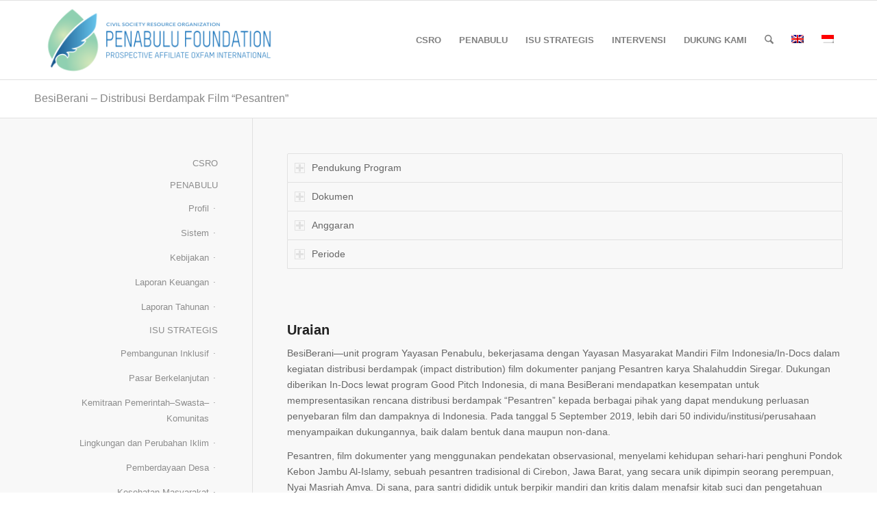

--- FILE ---
content_type: text/html; charset=UTF-8
request_url: https://penabulufoundation.org/besiberani-distribusi-berdampak-film-pesantren/
body_size: 97437
content:
<!DOCTYPE html>
<html lang="id-ID" class="html_stretched responsive av-preloader-disabled  html_header_top html_logo_left html_main_nav_header html_menu_right html_custom html_header_sticky html_header_shrinking html_mobile_menu_tablet html_header_searchicon html_content_align_center html_header_unstick_top_disabled html_header_stretch_disabled html_av-overlay-side html_av-overlay-side-classic html_av-submenu-noclone html_entry_id_9203 av-cookies-no-cookie-consent av-no-preview av-custom-lightbox html_text_menu_active av-mobile-menu-switch-default">
<head>
<meta charset="UTF-8" />
<meta name="robots" content="index, follow" />


<!-- mobile setting -->
<meta name="viewport" content="width=device-width, initial-scale=1">

<!-- Scripts/CSS and wp_head hook -->
<script>!function(e,c){e[c]=e[c]+(e[c]&&" ")+"quform-js"}(document.documentElement,"className");</script><title>BesiBerani &#8211; Distribusi Berdampak Film “Pesantren” &#8211; Penabulu Foundation</title>
<meta name='robots' content='max-image-preview:large' />
<meta name="dlm-version" content="5.1.6"><link rel="alternate" hreflang="en-us" href="https://penabulufoundation.org/en/besiberani-lmpact-distribution-of-a-boarding-school-film/" />
<link rel="alternate" hreflang="id-id" href="https://penabulufoundation.org/besiberani-distribusi-berdampak-film-pesantren/" />
<link rel="alternate" hreflang="x-default" href="https://penabulufoundation.org/besiberani-distribusi-berdampak-film-pesantren/" />
<link rel="alternate" type="application/rss+xml" title="Penabulu Foundation &raquo; Feed" href="https://penabulufoundation.org/feed/" />
<link rel="alternate" title="oEmbed (JSON)" type="application/json+oembed" href="https://penabulufoundation.org/wp-json/oembed/1.0/embed?url=https%3A%2F%2Fpenabulufoundation.org%2Fbesiberani-distribusi-berdampak-film-pesantren%2F" />
<link rel="alternate" title="oEmbed (XML)" type="text/xml+oembed" href="https://penabulufoundation.org/wp-json/oembed/1.0/embed?url=https%3A%2F%2Fpenabulufoundation.org%2Fbesiberani-distribusi-berdampak-film-pesantren%2F&#038;format=xml" />
<style id='wp-img-auto-sizes-contain-inline-css' type='text/css'>
img:is([sizes=auto i],[sizes^="auto," i]){contain-intrinsic-size:3000px 1500px}
/*# sourceURL=wp-img-auto-sizes-contain-inline-css */
</style>
<link rel='stylesheet' id='avia-grid-css' href='https://penabulufoundation.org/wp-content/themes/enfold/css/grid.css?ver=7.1.3' type='text/css' media='all' />
<link rel='stylesheet' id='avia-base-css' href='https://penabulufoundation.org/wp-content/themes/enfold/css/base.css?ver=7.1.3' type='text/css' media='all' />
<link rel='stylesheet' id='avia-layout-css' href='https://penabulufoundation.org/wp-content/themes/enfold/css/layout.css?ver=7.1.3' type='text/css' media='all' />
<link rel='stylesheet' id='avia-module-audioplayer-css' href='https://penabulufoundation.org/wp-content/themes/enfold/config-templatebuilder/avia-shortcodes/audio-player/audio-player.css?ver=7.1.3' type='text/css' media='all' />
<link rel='stylesheet' id='avia-module-blog-css' href='https://penabulufoundation.org/wp-content/themes/enfold/config-templatebuilder/avia-shortcodes/blog/blog.css?ver=7.1.3' type='text/css' media='all' />
<link rel='stylesheet' id='avia-module-postslider-css' href='https://penabulufoundation.org/wp-content/themes/enfold/config-templatebuilder/avia-shortcodes/postslider/postslider.css?ver=7.1.3' type='text/css' media='all' />
<link rel='stylesheet' id='avia-module-button-css' href='https://penabulufoundation.org/wp-content/themes/enfold/config-templatebuilder/avia-shortcodes/buttons/buttons.css?ver=7.1.3' type='text/css' media='all' />
<link rel='stylesheet' id='avia-module-buttonrow-css' href='https://penabulufoundation.org/wp-content/themes/enfold/config-templatebuilder/avia-shortcodes/buttonrow/buttonrow.css?ver=7.1.3' type='text/css' media='all' />
<link rel='stylesheet' id='avia-module-button-fullwidth-css' href='https://penabulufoundation.org/wp-content/themes/enfold/config-templatebuilder/avia-shortcodes/buttons_fullwidth/buttons_fullwidth.css?ver=7.1.3' type='text/css' media='all' />
<link rel='stylesheet' id='avia-module-catalogue-css' href='https://penabulufoundation.org/wp-content/themes/enfold/config-templatebuilder/avia-shortcodes/catalogue/catalogue.css?ver=7.1.3' type='text/css' media='all' />
<link rel='stylesheet' id='avia-module-comments-css' href='https://penabulufoundation.org/wp-content/themes/enfold/config-templatebuilder/avia-shortcodes/comments/comments.css?ver=7.1.3' type='text/css' media='all' />
<link rel='stylesheet' id='avia-module-contact-css' href='https://penabulufoundation.org/wp-content/themes/enfold/config-templatebuilder/avia-shortcodes/contact/contact.css?ver=7.1.3' type='text/css' media='all' />
<link rel='stylesheet' id='avia-module-slideshow-css' href='https://penabulufoundation.org/wp-content/themes/enfold/config-templatebuilder/avia-shortcodes/slideshow/slideshow.css?ver=7.1.3' type='text/css' media='all' />
<link rel='stylesheet' id='avia-module-slideshow-contentpartner-css' href='https://penabulufoundation.org/wp-content/themes/enfold/config-templatebuilder/avia-shortcodes/contentslider/contentslider.css?ver=7.1.3' type='text/css' media='all' />
<link rel='stylesheet' id='avia-module-countdown-css' href='https://penabulufoundation.org/wp-content/themes/enfold/config-templatebuilder/avia-shortcodes/countdown/countdown.css?ver=7.1.3' type='text/css' media='all' />
<link rel='stylesheet' id='avia-module-dynamic-field-css' href='https://penabulufoundation.org/wp-content/themes/enfold/config-templatebuilder/avia-shortcodes/dynamic_field/dynamic_field.css?ver=7.1.3' type='text/css' media='all' />
<link rel='stylesheet' id='avia-module-gallery-css' href='https://penabulufoundation.org/wp-content/themes/enfold/config-templatebuilder/avia-shortcodes/gallery/gallery.css?ver=7.1.3' type='text/css' media='all' />
<link rel='stylesheet' id='avia-module-gallery-hor-css' href='https://penabulufoundation.org/wp-content/themes/enfold/config-templatebuilder/avia-shortcodes/gallery_horizontal/gallery_horizontal.css?ver=7.1.3' type='text/css' media='all' />
<link rel='stylesheet' id='avia-module-maps-css' href='https://penabulufoundation.org/wp-content/themes/enfold/config-templatebuilder/avia-shortcodes/google_maps/google_maps.css?ver=7.1.3' type='text/css' media='all' />
<link rel='stylesheet' id='avia-module-gridrow-css' href='https://penabulufoundation.org/wp-content/themes/enfold/config-templatebuilder/avia-shortcodes/grid_row/grid_row.css?ver=7.1.3' type='text/css' media='all' />
<link rel='stylesheet' id='avia-module-heading-css' href='https://penabulufoundation.org/wp-content/themes/enfold/config-templatebuilder/avia-shortcodes/heading/heading.css?ver=7.1.3' type='text/css' media='all' />
<link rel='stylesheet' id='avia-module-rotator-css' href='https://penabulufoundation.org/wp-content/themes/enfold/config-templatebuilder/avia-shortcodes/headline_rotator/headline_rotator.css?ver=7.1.3' type='text/css' media='all' />
<link rel='stylesheet' id='avia-module-hr-css' href='https://penabulufoundation.org/wp-content/themes/enfold/config-templatebuilder/avia-shortcodes/hr/hr.css?ver=7.1.3' type='text/css' media='all' />
<link rel='stylesheet' id='avia-module-icon-css' href='https://penabulufoundation.org/wp-content/themes/enfold/config-templatebuilder/avia-shortcodes/icon/icon.css?ver=7.1.3' type='text/css' media='all' />
<link rel='stylesheet' id='avia-module-icon-circles-css' href='https://penabulufoundation.org/wp-content/themes/enfold/config-templatebuilder/avia-shortcodes/icon_circles/icon_circles.css?ver=7.1.3' type='text/css' media='all' />
<link rel='stylesheet' id='avia-module-iconbox-css' href='https://penabulufoundation.org/wp-content/themes/enfold/config-templatebuilder/avia-shortcodes/iconbox/iconbox.css?ver=7.1.3' type='text/css' media='all' />
<link rel='stylesheet' id='avia-module-icongrid-css' href='https://penabulufoundation.org/wp-content/themes/enfold/config-templatebuilder/avia-shortcodes/icongrid/icongrid.css?ver=7.1.3' type='text/css' media='all' />
<link rel='stylesheet' id='avia-module-iconlist-css' href='https://penabulufoundation.org/wp-content/themes/enfold/config-templatebuilder/avia-shortcodes/iconlist/iconlist.css?ver=7.1.3' type='text/css' media='all' />
<link rel='stylesheet' id='avia-module-image-css' href='https://penabulufoundation.org/wp-content/themes/enfold/config-templatebuilder/avia-shortcodes/image/image.css?ver=7.1.3' type='text/css' media='all' />
<link rel='stylesheet' id='avia-module-image-diff-css' href='https://penabulufoundation.org/wp-content/themes/enfold/config-templatebuilder/avia-shortcodes/image_diff/image_diff.css?ver=7.1.3' type='text/css' media='all' />
<link rel='stylesheet' id='avia-module-hotspot-css' href='https://penabulufoundation.org/wp-content/themes/enfold/config-templatebuilder/avia-shortcodes/image_hotspots/image_hotspots.css?ver=7.1.3' type='text/css' media='all' />
<link rel='stylesheet' id='avia-module-sc-lottie-animation-css' href='https://penabulufoundation.org/wp-content/themes/enfold/config-templatebuilder/avia-shortcodes/lottie_animation/lottie_animation.css?ver=7.1.3' type='text/css' media='all' />
<link rel='stylesheet' id='avia-module-magazine-css' href='https://penabulufoundation.org/wp-content/themes/enfold/config-templatebuilder/avia-shortcodes/magazine/magazine.css?ver=7.1.3' type='text/css' media='all' />
<link rel='stylesheet' id='avia-module-masonry-css' href='https://penabulufoundation.org/wp-content/themes/enfold/config-templatebuilder/avia-shortcodes/masonry_entries/masonry_entries.css?ver=7.1.3' type='text/css' media='all' />
<link rel='stylesheet' id='avia-siteloader-css' href='https://penabulufoundation.org/wp-content/themes/enfold/css/avia-snippet-site-preloader.css?ver=7.1.3' type='text/css' media='all' />
<link rel='stylesheet' id='avia-module-menu-css' href='https://penabulufoundation.org/wp-content/themes/enfold/config-templatebuilder/avia-shortcodes/menu/menu.css?ver=7.1.3' type='text/css' media='all' />
<link rel='stylesheet' id='avia-module-notification-css' href='https://penabulufoundation.org/wp-content/themes/enfold/config-templatebuilder/avia-shortcodes/notification/notification.css?ver=7.1.3' type='text/css' media='all' />
<link rel='stylesheet' id='avia-module-numbers-css' href='https://penabulufoundation.org/wp-content/themes/enfold/config-templatebuilder/avia-shortcodes/numbers/numbers.css?ver=7.1.3' type='text/css' media='all' />
<link rel='stylesheet' id='avia-module-portfolio-css' href='https://penabulufoundation.org/wp-content/themes/enfold/config-templatebuilder/avia-shortcodes/portfolio/portfolio.css?ver=7.1.3' type='text/css' media='all' />
<link rel='stylesheet' id='avia-module-post-metadata-css' href='https://penabulufoundation.org/wp-content/themes/enfold/config-templatebuilder/avia-shortcodes/post_metadata/post_metadata.css?ver=7.1.3' type='text/css' media='all' />
<link rel='stylesheet' id='avia-module-progress-bar-css' href='https://penabulufoundation.org/wp-content/themes/enfold/config-templatebuilder/avia-shortcodes/progressbar/progressbar.css?ver=7.1.3' type='text/css' media='all' />
<link rel='stylesheet' id='avia-module-promobox-css' href='https://penabulufoundation.org/wp-content/themes/enfold/config-templatebuilder/avia-shortcodes/promobox/promobox.css?ver=7.1.3' type='text/css' media='all' />
<link rel='stylesheet' id='avia-sc-search-css' href='https://penabulufoundation.org/wp-content/themes/enfold/config-templatebuilder/avia-shortcodes/search/search.css?ver=7.1.3' type='text/css' media='all' />
<link rel='stylesheet' id='avia-module-slideshow-accordion-css' href='https://penabulufoundation.org/wp-content/themes/enfold/config-templatebuilder/avia-shortcodes/slideshow_accordion/slideshow_accordion.css?ver=7.1.3' type='text/css' media='all' />
<link rel='stylesheet' id='avia-module-slideshow-feature-image-css' href='https://penabulufoundation.org/wp-content/themes/enfold/config-templatebuilder/avia-shortcodes/slideshow_feature_image/slideshow_feature_image.css?ver=7.1.3' type='text/css' media='all' />
<link rel='stylesheet' id='avia-module-slideshow-fullsize-css' href='https://penabulufoundation.org/wp-content/themes/enfold/config-templatebuilder/avia-shortcodes/slideshow_fullsize/slideshow_fullsize.css?ver=7.1.3' type='text/css' media='all' />
<link rel='stylesheet' id='avia-module-slideshow-fullscreen-css' href='https://penabulufoundation.org/wp-content/themes/enfold/config-templatebuilder/avia-shortcodes/slideshow_fullscreen/slideshow_fullscreen.css?ver=7.1.3' type='text/css' media='all' />
<link rel='stylesheet' id='avia-module-slideshow-ls-css' href='https://penabulufoundation.org/wp-content/themes/enfold/config-templatebuilder/avia-shortcodes/slideshow_layerslider/slideshow_layerslider.css?ver=7.1.3' type='text/css' media='all' />
<link rel='stylesheet' id='avia-module-social-css' href='https://penabulufoundation.org/wp-content/themes/enfold/config-templatebuilder/avia-shortcodes/social_share/social_share.css?ver=7.1.3' type='text/css' media='all' />
<link rel='stylesheet' id='avia-module-tabsection-css' href='https://penabulufoundation.org/wp-content/themes/enfold/config-templatebuilder/avia-shortcodes/tab_section/tab_section.css?ver=7.1.3' type='text/css' media='all' />
<link rel='stylesheet' id='avia-module-table-css' href='https://penabulufoundation.org/wp-content/themes/enfold/config-templatebuilder/avia-shortcodes/table/table.css?ver=7.1.3' type='text/css' media='all' />
<link rel='stylesheet' id='avia-module-tabs-css' href='https://penabulufoundation.org/wp-content/themes/enfold/config-templatebuilder/avia-shortcodes/tabs/tabs.css?ver=7.1.3' type='text/css' media='all' />
<link rel='stylesheet' id='avia-module-team-css' href='https://penabulufoundation.org/wp-content/themes/enfold/config-templatebuilder/avia-shortcodes/team/team.css?ver=7.1.3' type='text/css' media='all' />
<link rel='stylesheet' id='avia-module-testimonials-css' href='https://penabulufoundation.org/wp-content/themes/enfold/config-templatebuilder/avia-shortcodes/testimonials/testimonials.css?ver=7.1.3' type='text/css' media='all' />
<link rel='stylesheet' id='avia-module-timeline-css' href='https://penabulufoundation.org/wp-content/themes/enfold/config-templatebuilder/avia-shortcodes/timeline/timeline.css?ver=7.1.3' type='text/css' media='all' />
<link rel='stylesheet' id='avia-module-toggles-css' href='https://penabulufoundation.org/wp-content/themes/enfold/config-templatebuilder/avia-shortcodes/toggles/toggles.css?ver=7.1.3' type='text/css' media='all' />
<link rel='stylesheet' id='avia-module-video-css' href='https://penabulufoundation.org/wp-content/themes/enfold/config-templatebuilder/avia-shortcodes/video/video.css?ver=7.1.3' type='text/css' media='all' />
<style id='wp-emoji-styles-inline-css' type='text/css'>

	img.wp-smiley, img.emoji {
		display: inline !important;
		border: none !important;
		box-shadow: none !important;
		height: 1em !important;
		width: 1em !important;
		margin: 0 0.07em !important;
		vertical-align: -0.1em !important;
		background: none !important;
		padding: 0 !important;
	}
/*# sourceURL=wp-emoji-styles-inline-css */
</style>
<link rel='stylesheet' id='wp-block-library-css' href='https://penabulufoundation.org/wp-includes/css/dist/block-library/style.min.css?ver=6.9' type='text/css' media='all' />
<style id='global-styles-inline-css' type='text/css'>
:root{--wp--preset--aspect-ratio--square: 1;--wp--preset--aspect-ratio--4-3: 4/3;--wp--preset--aspect-ratio--3-4: 3/4;--wp--preset--aspect-ratio--3-2: 3/2;--wp--preset--aspect-ratio--2-3: 2/3;--wp--preset--aspect-ratio--16-9: 16/9;--wp--preset--aspect-ratio--9-16: 9/16;--wp--preset--color--black: #000000;--wp--preset--color--cyan-bluish-gray: #abb8c3;--wp--preset--color--white: #ffffff;--wp--preset--color--pale-pink: #f78da7;--wp--preset--color--vivid-red: #cf2e2e;--wp--preset--color--luminous-vivid-orange: #ff6900;--wp--preset--color--luminous-vivid-amber: #fcb900;--wp--preset--color--light-green-cyan: #7bdcb5;--wp--preset--color--vivid-green-cyan: #00d084;--wp--preset--color--pale-cyan-blue: #8ed1fc;--wp--preset--color--vivid-cyan-blue: #0693e3;--wp--preset--color--vivid-purple: #9b51e0;--wp--preset--color--metallic-red: #b02b2c;--wp--preset--color--maximum-yellow-red: #edae44;--wp--preset--color--yellow-sun: #eeee22;--wp--preset--color--palm-leaf: #83a846;--wp--preset--color--aero: #7bb0e7;--wp--preset--color--old-lavender: #745f7e;--wp--preset--color--steel-teal: #5f8789;--wp--preset--color--raspberry-pink: #d65799;--wp--preset--color--medium-turquoise: #4ecac2;--wp--preset--gradient--vivid-cyan-blue-to-vivid-purple: linear-gradient(135deg,rgb(6,147,227) 0%,rgb(155,81,224) 100%);--wp--preset--gradient--light-green-cyan-to-vivid-green-cyan: linear-gradient(135deg,rgb(122,220,180) 0%,rgb(0,208,130) 100%);--wp--preset--gradient--luminous-vivid-amber-to-luminous-vivid-orange: linear-gradient(135deg,rgb(252,185,0) 0%,rgb(255,105,0) 100%);--wp--preset--gradient--luminous-vivid-orange-to-vivid-red: linear-gradient(135deg,rgb(255,105,0) 0%,rgb(207,46,46) 100%);--wp--preset--gradient--very-light-gray-to-cyan-bluish-gray: linear-gradient(135deg,rgb(238,238,238) 0%,rgb(169,184,195) 100%);--wp--preset--gradient--cool-to-warm-spectrum: linear-gradient(135deg,rgb(74,234,220) 0%,rgb(151,120,209) 20%,rgb(207,42,186) 40%,rgb(238,44,130) 60%,rgb(251,105,98) 80%,rgb(254,248,76) 100%);--wp--preset--gradient--blush-light-purple: linear-gradient(135deg,rgb(255,206,236) 0%,rgb(152,150,240) 100%);--wp--preset--gradient--blush-bordeaux: linear-gradient(135deg,rgb(254,205,165) 0%,rgb(254,45,45) 50%,rgb(107,0,62) 100%);--wp--preset--gradient--luminous-dusk: linear-gradient(135deg,rgb(255,203,112) 0%,rgb(199,81,192) 50%,rgb(65,88,208) 100%);--wp--preset--gradient--pale-ocean: linear-gradient(135deg,rgb(255,245,203) 0%,rgb(182,227,212) 50%,rgb(51,167,181) 100%);--wp--preset--gradient--electric-grass: linear-gradient(135deg,rgb(202,248,128) 0%,rgb(113,206,126) 100%);--wp--preset--gradient--midnight: linear-gradient(135deg,rgb(2,3,129) 0%,rgb(40,116,252) 100%);--wp--preset--font-size--small: 1rem;--wp--preset--font-size--medium: 1.125rem;--wp--preset--font-size--large: 1.75rem;--wp--preset--font-size--x-large: clamp(1.75rem, 3vw, 2.25rem);--wp--preset--spacing--20: 0.44rem;--wp--preset--spacing--30: 0.67rem;--wp--preset--spacing--40: 1rem;--wp--preset--spacing--50: 1.5rem;--wp--preset--spacing--60: 2.25rem;--wp--preset--spacing--70: 3.38rem;--wp--preset--spacing--80: 5.06rem;--wp--preset--shadow--natural: 6px 6px 9px rgba(0, 0, 0, 0.2);--wp--preset--shadow--deep: 12px 12px 50px rgba(0, 0, 0, 0.4);--wp--preset--shadow--sharp: 6px 6px 0px rgba(0, 0, 0, 0.2);--wp--preset--shadow--outlined: 6px 6px 0px -3px rgb(255, 255, 255), 6px 6px rgb(0, 0, 0);--wp--preset--shadow--crisp: 6px 6px 0px rgb(0, 0, 0);}:root { --wp--style--global--content-size: 800px;--wp--style--global--wide-size: 1130px; }:where(body) { margin: 0; }.wp-site-blocks > .alignleft { float: left; margin-right: 2em; }.wp-site-blocks > .alignright { float: right; margin-left: 2em; }.wp-site-blocks > .aligncenter { justify-content: center; margin-left: auto; margin-right: auto; }:where(.is-layout-flex){gap: 0.5em;}:where(.is-layout-grid){gap: 0.5em;}.is-layout-flow > .alignleft{float: left;margin-inline-start: 0;margin-inline-end: 2em;}.is-layout-flow > .alignright{float: right;margin-inline-start: 2em;margin-inline-end: 0;}.is-layout-flow > .aligncenter{margin-left: auto !important;margin-right: auto !important;}.is-layout-constrained > .alignleft{float: left;margin-inline-start: 0;margin-inline-end: 2em;}.is-layout-constrained > .alignright{float: right;margin-inline-start: 2em;margin-inline-end: 0;}.is-layout-constrained > .aligncenter{margin-left: auto !important;margin-right: auto !important;}.is-layout-constrained > :where(:not(.alignleft):not(.alignright):not(.alignfull)){max-width: var(--wp--style--global--content-size);margin-left: auto !important;margin-right: auto !important;}.is-layout-constrained > .alignwide{max-width: var(--wp--style--global--wide-size);}body .is-layout-flex{display: flex;}.is-layout-flex{flex-wrap: wrap;align-items: center;}.is-layout-flex > :is(*, div){margin: 0;}body .is-layout-grid{display: grid;}.is-layout-grid > :is(*, div){margin: 0;}body{padding-top: 0px;padding-right: 0px;padding-bottom: 0px;padding-left: 0px;}a:where(:not(.wp-element-button)){text-decoration: underline;}:root :where(.wp-element-button, .wp-block-button__link){background-color: #32373c;border-width: 0;color: #fff;font-family: inherit;font-size: inherit;font-style: inherit;font-weight: inherit;letter-spacing: inherit;line-height: inherit;padding-top: calc(0.667em + 2px);padding-right: calc(1.333em + 2px);padding-bottom: calc(0.667em + 2px);padding-left: calc(1.333em + 2px);text-decoration: none;text-transform: inherit;}.has-black-color{color: var(--wp--preset--color--black) !important;}.has-cyan-bluish-gray-color{color: var(--wp--preset--color--cyan-bluish-gray) !important;}.has-white-color{color: var(--wp--preset--color--white) !important;}.has-pale-pink-color{color: var(--wp--preset--color--pale-pink) !important;}.has-vivid-red-color{color: var(--wp--preset--color--vivid-red) !important;}.has-luminous-vivid-orange-color{color: var(--wp--preset--color--luminous-vivid-orange) !important;}.has-luminous-vivid-amber-color{color: var(--wp--preset--color--luminous-vivid-amber) !important;}.has-light-green-cyan-color{color: var(--wp--preset--color--light-green-cyan) !important;}.has-vivid-green-cyan-color{color: var(--wp--preset--color--vivid-green-cyan) !important;}.has-pale-cyan-blue-color{color: var(--wp--preset--color--pale-cyan-blue) !important;}.has-vivid-cyan-blue-color{color: var(--wp--preset--color--vivid-cyan-blue) !important;}.has-vivid-purple-color{color: var(--wp--preset--color--vivid-purple) !important;}.has-metallic-red-color{color: var(--wp--preset--color--metallic-red) !important;}.has-maximum-yellow-red-color{color: var(--wp--preset--color--maximum-yellow-red) !important;}.has-yellow-sun-color{color: var(--wp--preset--color--yellow-sun) !important;}.has-palm-leaf-color{color: var(--wp--preset--color--palm-leaf) !important;}.has-aero-color{color: var(--wp--preset--color--aero) !important;}.has-old-lavender-color{color: var(--wp--preset--color--old-lavender) !important;}.has-steel-teal-color{color: var(--wp--preset--color--steel-teal) !important;}.has-raspberry-pink-color{color: var(--wp--preset--color--raspberry-pink) !important;}.has-medium-turquoise-color{color: var(--wp--preset--color--medium-turquoise) !important;}.has-black-background-color{background-color: var(--wp--preset--color--black) !important;}.has-cyan-bluish-gray-background-color{background-color: var(--wp--preset--color--cyan-bluish-gray) !important;}.has-white-background-color{background-color: var(--wp--preset--color--white) !important;}.has-pale-pink-background-color{background-color: var(--wp--preset--color--pale-pink) !important;}.has-vivid-red-background-color{background-color: var(--wp--preset--color--vivid-red) !important;}.has-luminous-vivid-orange-background-color{background-color: var(--wp--preset--color--luminous-vivid-orange) !important;}.has-luminous-vivid-amber-background-color{background-color: var(--wp--preset--color--luminous-vivid-amber) !important;}.has-light-green-cyan-background-color{background-color: var(--wp--preset--color--light-green-cyan) !important;}.has-vivid-green-cyan-background-color{background-color: var(--wp--preset--color--vivid-green-cyan) !important;}.has-pale-cyan-blue-background-color{background-color: var(--wp--preset--color--pale-cyan-blue) !important;}.has-vivid-cyan-blue-background-color{background-color: var(--wp--preset--color--vivid-cyan-blue) !important;}.has-vivid-purple-background-color{background-color: var(--wp--preset--color--vivid-purple) !important;}.has-metallic-red-background-color{background-color: var(--wp--preset--color--metallic-red) !important;}.has-maximum-yellow-red-background-color{background-color: var(--wp--preset--color--maximum-yellow-red) !important;}.has-yellow-sun-background-color{background-color: var(--wp--preset--color--yellow-sun) !important;}.has-palm-leaf-background-color{background-color: var(--wp--preset--color--palm-leaf) !important;}.has-aero-background-color{background-color: var(--wp--preset--color--aero) !important;}.has-old-lavender-background-color{background-color: var(--wp--preset--color--old-lavender) !important;}.has-steel-teal-background-color{background-color: var(--wp--preset--color--steel-teal) !important;}.has-raspberry-pink-background-color{background-color: var(--wp--preset--color--raspberry-pink) !important;}.has-medium-turquoise-background-color{background-color: var(--wp--preset--color--medium-turquoise) !important;}.has-black-border-color{border-color: var(--wp--preset--color--black) !important;}.has-cyan-bluish-gray-border-color{border-color: var(--wp--preset--color--cyan-bluish-gray) !important;}.has-white-border-color{border-color: var(--wp--preset--color--white) !important;}.has-pale-pink-border-color{border-color: var(--wp--preset--color--pale-pink) !important;}.has-vivid-red-border-color{border-color: var(--wp--preset--color--vivid-red) !important;}.has-luminous-vivid-orange-border-color{border-color: var(--wp--preset--color--luminous-vivid-orange) !important;}.has-luminous-vivid-amber-border-color{border-color: var(--wp--preset--color--luminous-vivid-amber) !important;}.has-light-green-cyan-border-color{border-color: var(--wp--preset--color--light-green-cyan) !important;}.has-vivid-green-cyan-border-color{border-color: var(--wp--preset--color--vivid-green-cyan) !important;}.has-pale-cyan-blue-border-color{border-color: var(--wp--preset--color--pale-cyan-blue) !important;}.has-vivid-cyan-blue-border-color{border-color: var(--wp--preset--color--vivid-cyan-blue) !important;}.has-vivid-purple-border-color{border-color: var(--wp--preset--color--vivid-purple) !important;}.has-metallic-red-border-color{border-color: var(--wp--preset--color--metallic-red) !important;}.has-maximum-yellow-red-border-color{border-color: var(--wp--preset--color--maximum-yellow-red) !important;}.has-yellow-sun-border-color{border-color: var(--wp--preset--color--yellow-sun) !important;}.has-palm-leaf-border-color{border-color: var(--wp--preset--color--palm-leaf) !important;}.has-aero-border-color{border-color: var(--wp--preset--color--aero) !important;}.has-old-lavender-border-color{border-color: var(--wp--preset--color--old-lavender) !important;}.has-steel-teal-border-color{border-color: var(--wp--preset--color--steel-teal) !important;}.has-raspberry-pink-border-color{border-color: var(--wp--preset--color--raspberry-pink) !important;}.has-medium-turquoise-border-color{border-color: var(--wp--preset--color--medium-turquoise) !important;}.has-vivid-cyan-blue-to-vivid-purple-gradient-background{background: var(--wp--preset--gradient--vivid-cyan-blue-to-vivid-purple) !important;}.has-light-green-cyan-to-vivid-green-cyan-gradient-background{background: var(--wp--preset--gradient--light-green-cyan-to-vivid-green-cyan) !important;}.has-luminous-vivid-amber-to-luminous-vivid-orange-gradient-background{background: var(--wp--preset--gradient--luminous-vivid-amber-to-luminous-vivid-orange) !important;}.has-luminous-vivid-orange-to-vivid-red-gradient-background{background: var(--wp--preset--gradient--luminous-vivid-orange-to-vivid-red) !important;}.has-very-light-gray-to-cyan-bluish-gray-gradient-background{background: var(--wp--preset--gradient--very-light-gray-to-cyan-bluish-gray) !important;}.has-cool-to-warm-spectrum-gradient-background{background: var(--wp--preset--gradient--cool-to-warm-spectrum) !important;}.has-blush-light-purple-gradient-background{background: var(--wp--preset--gradient--blush-light-purple) !important;}.has-blush-bordeaux-gradient-background{background: var(--wp--preset--gradient--blush-bordeaux) !important;}.has-luminous-dusk-gradient-background{background: var(--wp--preset--gradient--luminous-dusk) !important;}.has-pale-ocean-gradient-background{background: var(--wp--preset--gradient--pale-ocean) !important;}.has-electric-grass-gradient-background{background: var(--wp--preset--gradient--electric-grass) !important;}.has-midnight-gradient-background{background: var(--wp--preset--gradient--midnight) !important;}.has-small-font-size{font-size: var(--wp--preset--font-size--small) !important;}.has-medium-font-size{font-size: var(--wp--preset--font-size--medium) !important;}.has-large-font-size{font-size: var(--wp--preset--font-size--large) !important;}.has-x-large-font-size{font-size: var(--wp--preset--font-size--x-large) !important;}
/*# sourceURL=global-styles-inline-css */
</style>

<link rel='stylesheet' id='wp-components-css' href='https://penabulufoundation.org/wp-includes/css/dist/components/style.min.css?ver=6.9' type='text/css' media='all' />
<link rel='stylesheet' id='wp-preferences-css' href='https://penabulufoundation.org/wp-includes/css/dist/preferences/style.min.css?ver=6.9' type='text/css' media='all' />
<link rel='stylesheet' id='wp-block-editor-css' href='https://penabulufoundation.org/wp-includes/css/dist/block-editor/style.min.css?ver=6.9' type='text/css' media='all' />
<link rel='stylesheet' id='popup-maker-block-library-style-css' href='https://penabulufoundation.org/wp-content/plugins/popup-maker/dist/packages/block-library-style.css?ver=dbea705cfafe089d65f1' type='text/css' media='all' />
<link rel='stylesheet' id='wpml-legacy-dropdown-click-0-css' href='https://penabulufoundation.org/wp-content/plugins/sitepress-multilingual-cms/templates/language-switchers/legacy-dropdown-click/style.min.css?ver=1' type='text/css' media='all' />
<style id='wpml-legacy-dropdown-click-0-inline-css' type='text/css'>
.wpml-ls-sidebars-menu-utama{background-color:#eeeeee;}.wpml-ls-sidebars-menu-utama, .wpml-ls-sidebars-menu-utama .wpml-ls-sub-menu, .wpml-ls-sidebars-menu-utama a {border-color:#cdcdcd;}.wpml-ls-sidebars-menu-utama a, .wpml-ls-sidebars-menu-utama .wpml-ls-sub-menu a, .wpml-ls-sidebars-menu-utama .wpml-ls-sub-menu a:link, .wpml-ls-sidebars-menu-utama li:not(.wpml-ls-current-language) .wpml-ls-link, .wpml-ls-sidebars-menu-utama li:not(.wpml-ls-current-language) .wpml-ls-link:link {color:#444444;background-color:#ffffff;}.wpml-ls-sidebars-menu-utama .wpml-ls-sub-menu a:hover,.wpml-ls-sidebars-menu-utama .wpml-ls-sub-menu a:focus, .wpml-ls-sidebars-menu-utama .wpml-ls-sub-menu a:link:hover, .wpml-ls-sidebars-menu-utama .wpml-ls-sub-menu a:link:focus {color:#000000;background-color:#eeeeee;}.wpml-ls-sidebars-menu-utama .wpml-ls-current-language > a {color:#444444;background-color:#ffffff;}.wpml-ls-sidebars-menu-utama .wpml-ls-current-language:hover>a, .wpml-ls-sidebars-menu-utama .wpml-ls-current-language>a:focus {color:#000000;background-color:#eeeeee;}
.wpml-ls-statics-shortcode_actions{background-color:#eeeeee;}.wpml-ls-statics-shortcode_actions, .wpml-ls-statics-shortcode_actions .wpml-ls-sub-menu, .wpml-ls-statics-shortcode_actions a {border-color:#cdcdcd;}.wpml-ls-statics-shortcode_actions a, .wpml-ls-statics-shortcode_actions .wpml-ls-sub-menu a, .wpml-ls-statics-shortcode_actions .wpml-ls-sub-menu a:link, .wpml-ls-statics-shortcode_actions li:not(.wpml-ls-current-language) .wpml-ls-link, .wpml-ls-statics-shortcode_actions li:not(.wpml-ls-current-language) .wpml-ls-link:link {color:#444444;background-color:#ffffff;}.wpml-ls-statics-shortcode_actions .wpml-ls-sub-menu a:hover,.wpml-ls-statics-shortcode_actions .wpml-ls-sub-menu a:focus, .wpml-ls-statics-shortcode_actions .wpml-ls-sub-menu a:link:hover, .wpml-ls-statics-shortcode_actions .wpml-ls-sub-menu a:link:focus {color:#000000;background-color:#eeeeee;}.wpml-ls-statics-shortcode_actions .wpml-ls-current-language > a {color:#444444;background-color:#ffffff;}.wpml-ls-statics-shortcode_actions .wpml-ls-current-language:hover>a, .wpml-ls-statics-shortcode_actions .wpml-ls-current-language>a:focus {color:#000000;background-color:#eeeeee;}
#lang_sel_click ul, #lang_sel li { display: none; } .language_flag img { width:18px; height:12px; }
/*# sourceURL=wpml-legacy-dropdown-click-0-inline-css */
</style>
<link rel='stylesheet' id='quform-css' href='https://penabulufoundation.org/wp-content/plugins/quform/cache/quform.css?ver=1747711040' type='text/css' media='all' />
<link rel='stylesheet' id='avia-scs-css' href='https://penabulufoundation.org/wp-content/themes/enfold/css/shortcodes.css?ver=7.1.3' type='text/css' media='all' />
<link rel='stylesheet' id='avia-fold-unfold-css' href='https://penabulufoundation.org/wp-content/themes/enfold/css/avia-snippet-fold-unfold.css?ver=7.1.3' type='text/css' media='all' />
<link rel='stylesheet' id='avia-widget-css-css' href='https://penabulufoundation.org/wp-content/themes/enfold/css/avia-snippet-widget.css?ver=7.1.3' type='text/css' media='screen' />
<link rel='stylesheet' id='avia-dynamic-css' href='https://penabulufoundation.org/wp-content/uploads/dynamic_avia/penabulu.css?ver=69324892bfacb' type='text/css' media='all' />
<link rel='stylesheet' id='avia-custom-css' href='https://penabulufoundation.org/wp-content/themes/enfold/css/custom.css?ver=7.1.3' type='text/css' media='all' />
<link rel='stylesheet' id='avia-style-css' href='https://penabulufoundation.org/wp-content/themes/penabulu/style.css?ver=7.1.3' type='text/css' media='all' />
<link rel='stylesheet' id='avia-wpml-css' href='https://penabulufoundation.org/wp-content/themes/enfold/config-wpml/wpml-mod.css?ver=7.1.3' type='text/css' media='all' />
<link rel='stylesheet' id='avia-single-post-9203-css' href='https://penabulufoundation.org/wp-content/uploads/dynamic_avia/avia_posts_css/post-9203.css?ver=ver-1764919440' type='text/css' media='all' />
<script type="text/javascript" src="https://penabulufoundation.org/wp-includes/js/jquery/jquery.min.js?ver=3.7.1" id="jquery-core-js"></script>
<script type="text/javascript" src="https://penabulufoundation.org/wp-includes/js/jquery/jquery-migrate.min.js?ver=3.4.1" id="jquery-migrate-js"></script>
<script type="text/javascript" src="https://penabulufoundation.org/wp-content/plugins/sitepress-multilingual-cms/templates/language-switchers/legacy-dropdown-click/script.min.js?ver=1" id="wpml-legacy-dropdown-click-0-js"></script>
<script type="text/javascript" src="https://penabulufoundation.org/wp-content/themes/enfold/js/avia-js.js?ver=7.1.3" id="avia-js-js"></script>
<script type="text/javascript" src="https://penabulufoundation.org/wp-content/themes/enfold/js/avia-compat.js?ver=7.1.3" id="avia-compat-js"></script>
<script type="text/javascript" src="https://penabulufoundation.org/wp-content/themes/enfold/config-wpml/wpml-mod.js?ver=7.1.3" id="avia-wpml-script-js"></script>
<link rel="https://api.w.org/" href="https://penabulufoundation.org/wp-json/" /><link rel="alternate" title="JSON" type="application/json" href="https://penabulufoundation.org/wp-json/wp/v2/posts/9203" /><link rel="EditURI" type="application/rsd+xml" title="RSD" href="https://penabulufoundation.org/xmlrpc.php?rsd" />
<link rel="canonical" href="https://penabulufoundation.org/besiberani-distribusi-berdampak-film-pesantren/" />
<link rel='shortlink' href='https://penabulufoundation.org/?p=9203' />
<meta name="generator" content="WPML ver:4.8.6 stt:1,25;" />

<link rel="icon" href="https://penabulufoundation.org/wp-content/uploads/Penabulu-Favicon-04.png" type="image/png">
<!--[if lt IE 9]><script src="https://penabulufoundation.org/wp-content/themes/enfold/js/html5shiv.js"></script><![endif]--><link rel="profile" href="https://gmpg.org/xfn/11" />
<link rel="alternate" type="application/rss+xml" title="Penabulu Foundation RSS2 Feed" href="https://penabulufoundation.org/feed/" />
<link rel="pingback" href="https://penabulufoundation.org/xmlrpc.php" />

<style type='text/css' media='screen'>
 #top #header_main > .container, #top #header_main > .container .main_menu  .av-main-nav > li > a, #top #header_main #menu-item-shop .cart_dropdown_link{ height:115px; line-height: 115px; }
 .html_top_nav_header .av-logo-container{ height:115px;  }
 .html_header_top.html_header_sticky #top #wrap_all #main{ padding-top:115px; } 
</style>

<!-- To speed up the rendering and to display the site as fast as possible to the user we include some styles and scripts for above the fold content inline -->
<script type="text/javascript">'use strict';var avia_is_mobile=!1;if(/Android|webOS|iPhone|iPad|iPod|BlackBerry|IEMobile|Opera Mini/i.test(navigator.userAgent)&&'ontouchstart' in document.documentElement){avia_is_mobile=!0;document.documentElement.className+=' avia_mobile '}
else{document.documentElement.className+=' avia_desktop '};document.documentElement.className+=' js_active ';(function(){var e=['-webkit-','-moz-','-ms-',''],n='',o=!1,a=!1;for(var t in e){if(e[t]+'transform' in document.documentElement.style){o=!0;n=e[t]+'transform'};if(e[t]+'perspective' in document.documentElement.style){a=!0}};if(o){document.documentElement.className+=' avia_transform '};if(a){document.documentElement.className+=' avia_transform3d '};if(typeof document.getElementsByClassName=='function'&&typeof document.documentElement.getBoundingClientRect=='function'&&avia_is_mobile==!1){if(n&&window.innerHeight>0){setTimeout(function(){var e=0,o={},a=0,t=document.getElementsByClassName('av-parallax'),i=window.pageYOffset||document.documentElement.scrollTop;for(e=0;e<t.length;e++){t[e].style.top='0px';o=t[e].getBoundingClientRect();a=Math.ceil((window.innerHeight+i-o.top)*0.3);t[e].style[n]='translate(0px, '+a+'px)';t[e].style.top='auto';t[e].className+=' enabled-parallax '}},50)}}})();</script><link rel="icon" href="https://penabulufoundation.org/wp-content/uploads/cropped-Penabulu-Favicon-04-32x32.png" sizes="32x32" />
<link rel="icon" href="https://penabulufoundation.org/wp-content/uploads/cropped-Penabulu-Favicon-04-192x192.png" sizes="192x192" />
<link rel="apple-touch-icon" href="https://penabulufoundation.org/wp-content/uploads/cropped-Penabulu-Favicon-04-180x180.png" />
<meta name="msapplication-TileImage" content="https://penabulufoundation.org/wp-content/uploads/cropped-Penabulu-Favicon-04-270x270.png" />
<style type="text/css">
		@font-face {font-family: 'entypo-fontello-enfold'; font-weight: normal; font-style: normal; font-display: auto;
		src: url('https://penabulufoundation.org/wp-content/themes/enfold/config-templatebuilder/avia-template-builder/assets/fonts/entypo-fontello-enfold/entypo-fontello-enfold.woff2') format('woff2'),
		url('https://penabulufoundation.org/wp-content/themes/enfold/config-templatebuilder/avia-template-builder/assets/fonts/entypo-fontello-enfold/entypo-fontello-enfold.woff') format('woff'),
		url('https://penabulufoundation.org/wp-content/themes/enfold/config-templatebuilder/avia-template-builder/assets/fonts/entypo-fontello-enfold/entypo-fontello-enfold.ttf') format('truetype'),
		url('https://penabulufoundation.org/wp-content/themes/enfold/config-templatebuilder/avia-template-builder/assets/fonts/entypo-fontello-enfold/entypo-fontello-enfold.svg#entypo-fontello-enfold') format('svg'),
		url('https://penabulufoundation.org/wp-content/themes/enfold/config-templatebuilder/avia-template-builder/assets/fonts/entypo-fontello-enfold/entypo-fontello-enfold.eot'),
		url('https://penabulufoundation.org/wp-content/themes/enfold/config-templatebuilder/avia-template-builder/assets/fonts/entypo-fontello-enfold/entypo-fontello-enfold.eot?#iefix') format('embedded-opentype');
		}

		#top .avia-font-entypo-fontello-enfold, body .avia-font-entypo-fontello-enfold, html body [data-av_iconfont='entypo-fontello-enfold']:before{ font-family: 'entypo-fontello-enfold'; }
		
		@font-face {font-family: 'entypo-fontello'; font-weight: normal; font-style: normal; font-display: auto;
		src: url('https://penabulufoundation.org/wp-content/themes/enfold/config-templatebuilder/avia-template-builder/assets/fonts/entypo-fontello/entypo-fontello.woff2') format('woff2'),
		url('https://penabulufoundation.org/wp-content/themes/enfold/config-templatebuilder/avia-template-builder/assets/fonts/entypo-fontello/entypo-fontello.woff') format('woff'),
		url('https://penabulufoundation.org/wp-content/themes/enfold/config-templatebuilder/avia-template-builder/assets/fonts/entypo-fontello/entypo-fontello.ttf') format('truetype'),
		url('https://penabulufoundation.org/wp-content/themes/enfold/config-templatebuilder/avia-template-builder/assets/fonts/entypo-fontello/entypo-fontello.svg#entypo-fontello') format('svg'),
		url('https://penabulufoundation.org/wp-content/themes/enfold/config-templatebuilder/avia-template-builder/assets/fonts/entypo-fontello/entypo-fontello.eot'),
		url('https://penabulufoundation.org/wp-content/themes/enfold/config-templatebuilder/avia-template-builder/assets/fonts/entypo-fontello/entypo-fontello.eot?#iefix') format('embedded-opentype');
		}

		#top .avia-font-entypo-fontello, body .avia-font-entypo-fontello, html body [data-av_iconfont='entypo-fontello']:before{ font-family: 'entypo-fontello'; }
		
		@font-face {font-family: 'icomoon'; font-weight: normal; font-style: normal; font-display: auto;
		src: url('https://penabulufoundation.org/wp-content/uploads/avia_fonts/icomoon/icomoon.woff2') format('woff2'),
		url('https://penabulufoundation.org/wp-content/uploads/avia_fonts/icomoon/icomoon.woff') format('woff'),
		url('https://penabulufoundation.org/wp-content/uploads/avia_fonts/icomoon/icomoon.ttf') format('truetype'),
		url('https://penabulufoundation.org/wp-content/uploads/avia_fonts/icomoon/icomoon.svg#icomoon') format('svg'),
		url('https://penabulufoundation.org/wp-content/uploads/avia_fonts/icomoon/icomoon.eot'),
		url('https://penabulufoundation.org/wp-content/uploads/avia_fonts/icomoon/icomoon.eot?#iefix') format('embedded-opentype');
		}

		#top .avia-font-icomoon, body .avia-font-icomoon, html body [data-av_iconfont='icomoon']:before{ font-family: 'icomoon'; }
		</style>

<!--
Debugging Info for Theme support: 

Theme: Enfold
Version: 7.1.3
Installed: enfold
AviaFramework Version: 5.6
AviaBuilder Version: 6.0
aviaElementManager Version: 1.0.1
- - - - - - - - - - -
ChildTheme: Penabulu
ChildTheme Version: 3.2.3
ChildTheme Installed: enfold

- - - - - - - - - - -
ML:512-PU:125-PLA:19
WP:6.9
Compress: CSS:disabled - JS:disabled
Updates: disabled
PLAu:18
-->
</head>

<body id="top" class="wp-singular post-template-default single single-post postid-9203 single-format-standard wp-theme-enfold wp-child-theme-penabulu stretched rtl_columns av-curtain-numeric arial-websave arial  post-type-post category-program-lalu translation_priority-optional avia-responsive-images-support" itemscope="itemscope" itemtype="https://schema.org/WebPage" >

	
	<div id='wrap_all'>

	
<header id='header' class='all_colors header_color light_bg_color  av_header_top av_logo_left av_main_nav_header av_menu_right av_custom av_header_sticky av_header_shrinking av_header_stretch_disabled av_mobile_menu_tablet av_header_searchicon av_header_unstick_top_disabled av_bottom_nav_disabled  av_header_border_disabled' aria-label="Header" data-av_shrink_factor='60' role="banner" itemscope="itemscope" itemtype="https://schema.org/WPHeader" >

		<div  id='header_main' class='container_wrap container_wrap_logo'>

        <div class='container av-logo-container'><div class='inner-container'><span class='logo avia-standard-logo'><a href='https://penabulufoundation.org/' class='' aria-label='Logo-Penabulu Oxfam-2024' title='Logo-Penabulu Oxfam-2024'><img src="https://penabulufoundation.org/wp-content/uploads/Logo-Penabulu-Oxfam-2024.png" srcset="https://penabulufoundation.org/wp-content/uploads/Logo-Penabulu-Oxfam-2024.png 6231w, https://penabulufoundation.org/wp-content/uploads/Logo-Penabulu-Oxfam-2024-300x94.png 300w, https://penabulufoundation.org/wp-content/uploads/Logo-Penabulu-Oxfam-2024-1030x324.png 1030w, https://penabulufoundation.org/wp-content/uploads/Logo-Penabulu-Oxfam-2024-1536x483.png 1536w, https://penabulufoundation.org/wp-content/uploads/Logo-Penabulu-Oxfam-2024-2048x644.png 2048w, https://penabulufoundation.org/wp-content/uploads/Logo-Penabulu-Oxfam-2024-1500x472.png 1500w, https://penabulufoundation.org/wp-content/uploads/Logo-Penabulu-Oxfam-2024-705x222.png 705w" sizes="(max-width: 6231px) 100vw, 6231px" height="100" width="300" alt='Penabulu Foundation' title='Logo-Penabulu Oxfam-2024' /></a></span><nav class='main_menu' data-selectname='Select a page'  role="navigation" itemscope="itemscope" itemtype="https://schema.org/SiteNavigationElement" ><div class="avia-menu av-main-nav-wrap"><ul role="menu" class="menu av-main-nav" id="avia-menu"><li role="menuitem" id="menu-item-3467" class="menu-item menu-item-type-post_type menu-item-object-page menu-item-top-level menu-item-top-level-1"><a href="https://penabulufoundation.org/civil-society-resource-organization/" itemprop="url" tabindex="0"><span class="avia-bullet"></span><span class="avia-menu-text">CSRO</span><span class="avia-menu-fx"><span class="avia-arrow-wrap"><span class="avia-arrow"></span></span></span></a></li>
<li role="menuitem" id="menu-item-3332" class="menu-item menu-item-type-custom menu-item-object-custom menu-item-has-children menu-item-top-level menu-item-top-level-2"><a href="#" itemprop="url" tabindex="0"><span class="avia-bullet"></span><span class="avia-menu-text">PENABULU</span><span class="avia-menu-fx"><span class="avia-arrow-wrap"><span class="avia-arrow"></span></span></span></a>


<ul class="sub-menu">
	<li role="menuitem" id="menu-item-3484" class="menu-item menu-item-type-post_type menu-item-object-page"><a href="https://penabulufoundation.org/profil-penabulu/" itemprop="url" tabindex="0"><span class="avia-bullet"></span><span class="avia-menu-text">Profil</span></a></li>
	<li role="menuitem" id="menu-item-9612" class="menu-item menu-item-type-post_type menu-item-object-page"><a href="https://penabulufoundation.org/sistem/" itemprop="url" tabindex="0"><span class="avia-bullet"></span><span class="avia-menu-text">Sistem</span></a></li>
	<li role="menuitem" id="menu-item-9611" class="menu-item menu-item-type-post_type menu-item-object-page"><a href="https://penabulufoundation.org/kebijakan/" itemprop="url" tabindex="0"><span class="avia-bullet"></span><span class="avia-menu-text">Kebijakan</span></a></li>
	<li role="menuitem" id="menu-item-15538" class="menu-item menu-item-type-post_type menu-item-object-page"><a href="https://penabulufoundation.org/laporan-keuangan-penabulu/" itemprop="url" tabindex="0"><span class="avia-bullet"></span><span class="avia-menu-text">Laporan Keuangan</span></a></li>
	<li role="menuitem" id="menu-item-6346" class="menu-item menu-item-type-post_type menu-item-object-page"><a href="https://penabulufoundation.org/laporan-tahunan/" itemprop="url" tabindex="0"><span class="avia-bullet"></span><span class="avia-menu-text">Laporan Tahunan</span></a></li>
</ul>
</li>
<li role="menuitem" id="menu-item-3336" class="menu-item menu-item-type-custom menu-item-object-custom menu-item-has-children menu-item-top-level menu-item-top-level-3"><a href="#" itemprop="url" tabindex="0"><span class="avia-bullet"></span><span class="avia-menu-text">ISU STRATEGIS</span><span class="avia-menu-fx"><span class="avia-arrow-wrap"><span class="avia-arrow"></span></span></span></a>


<ul class="sub-menu">
	<li role="menuitem" id="menu-item-3772" class="menu-item menu-item-type-post_type menu-item-object-page"><a href="https://penabulufoundation.org/pembangunan-inklusif/" itemprop="url" tabindex="0"><span class="avia-bullet"></span><span class="avia-menu-text">Pembangunan Inklusif</span></a></li>
	<li role="menuitem" id="menu-item-3771" class="menu-item menu-item-type-post_type menu-item-object-page"><a href="https://penabulufoundation.org/pasar-berkelanjutan/" itemprop="url" tabindex="0"><span class="avia-bullet"></span><span class="avia-menu-text">Pasar Berkelanjutan</span></a></li>
	<li role="menuitem" id="menu-item-3769" class="menu-item menu-item-type-post_type menu-item-object-page"><a href="https://penabulufoundation.org/kemitraan-pemerintah-swasta-komunitas/" itemprop="url" tabindex="0"><span class="avia-bullet"></span><span class="avia-menu-text">Kemitraan Pemerintah–Swasta–Komunitas</span></a></li>
	<li role="menuitem" id="menu-item-3768" class="menu-item menu-item-type-post_type menu-item-object-page"><a href="https://penabulufoundation.org/lingkungan-dan-perubahan-iklim/" itemprop="url" tabindex="0"><span class="avia-bullet"></span><span class="avia-menu-text">Lingkungan dan Perubahan Iklim</span></a></li>
	<li role="menuitem" id="menu-item-3773" class="menu-item menu-item-type-post_type menu-item-object-page"><a href="https://penabulufoundation.org/pemberdayaan-desa/" itemprop="url" tabindex="0"><span class="avia-bullet"></span><span class="avia-menu-text">Pemberdayaan Desa</span></a></li>
	<li role="menuitem" id="menu-item-3770" class="menu-item menu-item-type-post_type menu-item-object-page"><a href="https://penabulufoundation.org/kesehatan-masyarakat/" itemprop="url" tabindex="0"><span class="avia-bullet"></span><span class="avia-menu-text">Kesehatan Masyarakat</span></a></li>
	<li role="menuitem" id="menu-item-3767" class="menu-item menu-item-type-post_type menu-item-object-page"><a href="https://penabulufoundation.org/akuntabilitas-publik/" itemprop="url" tabindex="0"><span class="avia-bullet"></span><span class="avia-menu-text">Akuntabilitas Publik</span></a></li>
	<li role="menuitem" id="menu-item-3775" class="menu-item menu-item-type-post_type menu-item-object-page"><a href="https://penabulufoundation.org/penguatan-ruang-sipil/" itemprop="url" tabindex="0"><span class="avia-bullet"></span><span class="avia-menu-text">Penguatan Ruang Sipil</span></a></li>
	<li role="menuitem" id="menu-item-3776" class="menu-item menu-item-type-post_type menu-item-object-page"><a href="https://penabulufoundation.org/transformasi-digital-yang-berkeadilan/" itemprop="url" tabindex="0"><span class="avia-bullet"></span><span class="avia-menu-text">Transformasi Digital yang Berkeadilan</span></a></li>
</ul>
</li>
<li role="menuitem" id="menu-item-8004" class="menu-item menu-item-type-post_type menu-item-object-page menu-item-has-children menu-item-top-level menu-item-top-level-4"><a href="https://penabulufoundation.org/intervensi/" itemprop="url" tabindex="0"><span class="avia-bullet"></span><span class="avia-menu-text">INTERVENSI</span><span class="avia-menu-fx"><span class="avia-arrow-wrap"><span class="avia-arrow"></span></span></span></a>


<ul class="sub-menu">
	<li role="menuitem" id="menu-item-8005" class="menu-item menu-item-type-custom menu-item-object-custom"><a target="_blank" href="http://grantmanagement.penabulufoundation.org" itemprop="url" tabindex="0"><span class="avia-bullet"></span><span class="avia-menu-text">Manajemen Hibah</span></a></li>
	<li role="menuitem" id="menu-item-8006" class="menu-item menu-item-type-custom menu-item-object-custom"><a target="_blank" href="http://implementingnetwork.penabulufoundation.org/" itemprop="url" tabindex="0"><span class="avia-bullet"></span><span class="avia-menu-text">Jejaring Implementasi</span></a></li>
	<li role="menuitem" id="menu-item-8007" class="menu-item menu-item-type-custom menu-item-object-custom"><a target="_blank" href="http://researchinstitute.penabulufoundation.org/" itemprop="url" tabindex="0"><span class="avia-bullet"></span><span class="avia-menu-text">Institut Riset</span></a></li>
	<li role="menuitem" id="menu-item-8008" class="menu-item menu-item-type-custom menu-item-object-custom"><a target="_blank" href="http://disasterresponse.penabulufoundation.org/" itemprop="url" tabindex="0"><span class="avia-bullet"></span><span class="avia-menu-text">Tanggap Bencana</span></a></li>
</ul>
</li>
<li role="menuitem" id="menu-item-3545" class="menu-item menu-item-type-post_type menu-item-object-page menu-item-has-children menu-item-top-level menu-item-top-level-5"><a href="https://penabulufoundation.org/dukung-kami/" itemprop="url" tabindex="0"><span class="avia-bullet"></span><span class="avia-menu-text">DUKUNG KAMI</span><span class="avia-menu-fx"><span class="avia-arrow-wrap"><span class="avia-arrow"></span></span></span></a>


<ul class="sub-menu">
	<li role="menuitem" id="menu-item-10865" class="menu-item menu-item-type-post_type menu-item-object-page"><a href="https://penabulufoundation.org/karir/" itemprop="url" tabindex="0"><span class="avia-bullet"></span><span class="avia-menu-text">Karir</span></a></li>
	<li role="menuitem" id="menu-item-9054" class="menu-item menu-item-type-post_type menu-item-object-page"><a href="https://penabulufoundation.org/pengadaan/" itemprop="url" tabindex="0"><span class="avia-bullet"></span><span class="avia-menu-text">Pengadaan</span></a></li>
	<li role="menuitem" id="menu-item-9464" class="menu-item menu-item-type-post_type menu-item-object-page"><a href="https://penabulufoundation.org/pengumuman/" itemprop="url" tabindex="0"><span class="avia-bullet"></span><span class="avia-menu-text">Pengumuman</span></a></li>
</ul>
</li>
<li id="menu-item-search" class="noMobile menu-item menu-item-search-dropdown menu-item-avia-special" role="menuitem"><a class="avia-svg-icon avia-font-svg_entypo-fontello" aria-label="Search" href="?s=" rel="nofollow" title="Click to open the search input field" data-avia-search-tooltip="
&lt;search&gt;
	&lt;form role=&quot;search&quot; action=&quot;https://penabulufoundation.org/&quot; id=&quot;searchform&quot; method=&quot;get&quot; class=&quot;&quot;&gt;
		&lt;div&gt;
&lt;span class=&#039;av_searchform_search avia-svg-icon avia-font-svg_entypo-fontello&#039; data-av_svg_icon=&#039;search&#039; data-av_iconset=&#039;svg_entypo-fontello&#039;&gt;&lt;svg version=&quot;1.1&quot; xmlns=&quot;http://www.w3.org/2000/svg&quot; width=&quot;25&quot; height=&quot;32&quot; viewBox=&quot;0 0 25 32&quot; preserveAspectRatio=&quot;xMidYMid meet&quot; aria-labelledby=&#039;av-svg-title-1&#039; aria-describedby=&#039;av-svg-desc-1&#039; role=&quot;graphics-symbol&quot; aria-hidden=&quot;true&quot;&gt;
&lt;title id=&#039;av-svg-title-1&#039;&gt;Search&lt;/title&gt;
&lt;desc id=&#039;av-svg-desc-1&#039;&gt;Search&lt;/desc&gt;
&lt;path d=&quot;M24.704 24.704q0.96 1.088 0.192 1.984l-1.472 1.472q-1.152 1.024-2.176 0l-6.080-6.080q-2.368 1.344-4.992 1.344-4.096 0-7.136-3.040t-3.040-7.136 2.88-7.008 6.976-2.912 7.168 3.040 3.072 7.136q0 2.816-1.472 5.184zM3.008 13.248q0 2.816 2.176 4.992t4.992 2.176 4.832-2.016 2.016-4.896q0-2.816-2.176-4.96t-4.992-2.144-4.832 2.016-2.016 4.832z&quot;&gt;&lt;/path&gt;
&lt;/svg&gt;&lt;/span&gt;			&lt;input type=&quot;submit&quot; value=&quot;&quot; id=&quot;searchsubmit&quot; class=&quot;button&quot; title=&quot;Enter at least 3 characters to show search results in a dropdown or click to route to search result page to show all results&quot; /&gt;
			&lt;input type=&quot;search&quot; id=&quot;s&quot; name=&quot;s&quot; value=&quot;&quot; aria-label=&#039;Search&#039; placeholder=&#039;Search&#039; required /&gt;
		&lt;/div&gt;
	&lt;/form&gt;
&lt;/search&gt;
" data-av_svg_icon='search' data-av_iconset='svg_entypo-fontello'><svg version="1.1" xmlns="http://www.w3.org/2000/svg" width="25" height="32" viewBox="0 0 25 32" preserveAspectRatio="xMidYMid meet" aria-labelledby='av-svg-title-2' aria-describedby='av-svg-desc-2' role="graphics-symbol" aria-hidden="true">
<title id='av-svg-title-2'>Click to open the search input field</title>
<desc id='av-svg-desc-2'>Click to open the search input field</desc>
<path d="M24.704 24.704q0.96 1.088 0.192 1.984l-1.472 1.472q-1.152 1.024-2.176 0l-6.080-6.080q-2.368 1.344-4.992 1.344-4.096 0-7.136-3.040t-3.040-7.136 2.88-7.008 6.976-2.912 7.168 3.040 3.072 7.136q0 2.816-1.472 5.184zM3.008 13.248q0 2.816 2.176 4.992t4.992 2.176 4.832-2.016 2.016-4.896q0-2.816-2.176-4.96t-4.992-2.144-4.832 2.016-2.016 4.832z"></path>
</svg><span class="avia_hidden_link_text">Search</span></a></li><li class='av-language-switch-item language_en '><a href="https://penabulufoundation.org/en/besiberani-lmpact-distribution-of-a-boarding-school-film/"><span class='language_flag'><img title='English' src='https://penabulufoundation.org/wp-content/plugins/sitepress-multilingual-cms/res/flags/en.png' /></span></a></li><li class='av-language-switch-item language_id avia_current_lang'><a href="https://penabulufoundation.org/besiberani-distribusi-berdampak-film-pesantren/"><span class='language_flag'><img title='Indonesia' src='https://penabulufoundation.org/wp-content/plugins/sitepress-multilingual-cms/res/flags/id.png' /></span></a></li><li class="av-burger-menu-main menu-item-avia-special " role="menuitem">
	        			<a href="#" aria-label="Menu" aria-hidden="false">
							<span class="av-hamburger av-hamburger--spin av-js-hamburger">
								<span class="av-hamburger-box">
						          <span class="av-hamburger-inner"></span>
						          <strong>Menu</strong>
								</span>
							</span>
							<span class="avia_hidden_link_text">Menu</span>
						</a>
	        		   </li></ul></div></nav></div> </div> 
		<!-- end container_wrap-->
		</div>
<div class="header_bg"></div>
<!-- end header -->
</header>

	<div id='main' class='all_colors' data-scroll-offset='115'>

	<div class='stretch_full container_wrap alternate_color light_bg_color title_container'><div class='container'><h1 class='main-title entry-title '><a href='https://penabulufoundation.org/besiberani-distribusi-berdampak-film-pesantren/' rel='bookmark' title='Permanent Link: BesiBerani &#8211; Distribusi Berdampak Film “Pesantren”'  itemprop="headline" >BesiBerani &#8211; Distribusi Berdampak Film “Pesantren”</a></h1></div></div><div   class='main_color container_wrap_first container_wrap sidebar_left'  ><div class='container av-section-cont-open' ><main  role="main" itemscope="itemscope" itemtype="https://schema.org/Blog"  class='template-page content  av-content-small units'><div class='post-entry post-entry-type-page post-entry-9203'><div class='entry-content-wrapper clearfix'><div  class='togglecontainer av-ckgq02-799c3ebb22827300780db7a0d5bba15b  avia-builder-el-0  el_before_av_hr  avia-builder-el-first  toggle_close_all' >
<section class='av_toggle_section av-p9mar-a436ca5679de79694a332368fa7d5239'  itemscope="itemscope" itemtype="https://schema.org/BlogPosting" itemprop="blogPost" ><div role="tablist" class="single_toggle" data-tags="{All} "  ><p id='toggle-toggle-id-1' data-fake-id='#toggle-id-1' class='toggler  av-title-above '  itemprop="headline"  role='tab' tabindex='0' aria-controls='toggle-id-1' data-slide-speed="200" data-title="Pendukung Program" data-title-open="" data-aria_collapsed="Click to expand: Pendukung Program" data-aria_expanded="Click to collapse: Pendukung Program">Pendukung Program<span class="toggle_icon"><span class="vert_icon"></span><span class="hor_icon"></span></span></p><div id='toggle-id-1' aria-labelledby='toggle-toggle-id-1' role='region' class='toggle_wrap  av-title-above'  ><div class='toggle_content invers-color '  itemprop="text" ><p>Yayasan Masyarakat Mandiri Film Indonesia / In-Docs</p>
</div></div></div></section>
<section class='av_toggle_section av-5mmv4j-6f898c1fadac0a6a958e953000ba1f6f'  itemscope="itemscope" itemtype="https://schema.org/BlogPosting" itemprop="blogPost" ><div role="tablist" class="single_toggle" data-tags="{All} "  ><p id='toggle-toggle-id-2' data-fake-id='#toggle-id-2' class='toggler  av-title-above '  itemprop="headline"  role='tab' tabindex='0' aria-controls='toggle-id-2' data-slide-speed="200" data-title="Dokumen" data-title-open="" data-aria_collapsed="Click to expand: Dokumen" data-aria_expanded="Click to collapse: Dokumen">Dokumen<span class="toggle_icon"><span class="vert_icon"></span><span class="hor_icon"></span></span></p><div id='toggle-id-2' aria-labelledby='toggle-toggle-id-2' role='region' class='toggle_wrap  av-title-above'  ><div class='toggle_content invers-color '  itemprop="text" ><p>No.10/YMMFI/GPID19/X/2019</p>
</div></div></div></section>
<section class='av_toggle_section av-3qhl83-27073f6bee545ab25716844e8e1d5c9c'  itemscope="itemscope" itemtype="https://schema.org/BlogPosting" itemprop="blogPost" ><div role="tablist" class="single_toggle" data-tags="{All} "  ><p id='toggle-toggle-id-3' data-fake-id='#toggle-id-3' class='toggler  av-title-above '  itemprop="headline"  role='tab' tabindex='0' aria-controls='toggle-id-3' data-slide-speed="200" data-title="Anggaran" data-title-open="" data-aria_collapsed="Click to expand: Anggaran" data-aria_expanded="Click to collapse: Anggaran">Anggaran<span class="toggle_icon"><span class="vert_icon"></span><span class="hor_icon"></span></span></p><div id='toggle-id-3' aria-labelledby='toggle-toggle-id-3' role='region' class='toggle_wrap  av-title-above'  ><div class='toggle_content invers-color '  itemprop="text" ><p>IDR 400.000.000</p>
</div></div></div></section>
<section class='av_toggle_section av-2t9dyb-37d87030c7d6180281912862f24c296e'  itemscope="itemscope" itemtype="https://schema.org/BlogPosting" itemprop="blogPost" ><div role="tablist" class="single_toggle" data-tags="{All} "  ><p id='toggle-toggle-id-4' data-fake-id='#toggle-id-4' class='toggler  av-title-above '  itemprop="headline"  role='tab' tabindex='0' aria-controls='toggle-id-4' data-slide-speed="200" data-title="Periode" data-title-open="" data-aria_collapsed="Click to expand: Periode" data-aria_expanded="Click to collapse: Periode">Periode<span class="toggle_icon"><span class="vert_icon"></span><span class="hor_icon"></span></span></p><div id='toggle-id-4' aria-labelledby='toggle-toggle-id-4' role='region' class='toggle_wrap  av-title-above'  ><div class='toggle_content invers-color '  itemprop="text" ><p>Periode program: Maret 2019 – Maret 2022</p>
</div></div></div></section>
</div>
<div  class='hr av-4qgz1e-96816322e2cedc192dc8dd8040ade683 hr-invisible  avia-builder-el-1  el_after_av_toggle_container  el_before_av_textblock '><span class='hr-inner '><span class="hr-inner-style"></span></span></div>
<section  class='av_textblock_section av-2p9q7m-5889a276b105558a7dbd5dcb99b2403c '   itemscope="itemscope" itemtype="https://schema.org/BlogPosting" itemprop="blogPost" ><div class='avia_textblock'  itemprop="text" ><h3>Uraian</h3>
<p>BesiBerani—unit program Yayasan Penabulu, bekerjasama dengan Yayasan Masyarakat Mandiri Film Indonesia/In-Docs dalam kegiatan distribusi berdampak (impact distribution) film dokumenter panjang Pesantren karya Shalahuddin Siregar. Dukungan diberikan In-Docs lewat program Good Pitch Indonesia, di mana BesiBerani mendapatkan kesempatan untuk mempresentasikan rencana distribusi berdampak “Pesantren” kepada berbagai pihak yang dapat mendukung perluasan penyebaran film dan dampaknya di Indonesia. Pada tanggal 5 September 2019, lebih dari 50 individu/institusi/perusahaan menyampaikan dukungannya, baik dalam bentuk dana maupun non-dana.</p>
<p>Pesantren, film dokumenter yang menggunakan pendekatan observasional, menyelami kehidupan sehari-hari penghuni Pondok Kebon Jambu Al-Islamy, sebuah pesantren tradisional di Cirebon, Jawa Barat, yang secara unik dipimpin seorang perempuan, Nyai Masriah Amva. Di sana, para santri dididik untuk berpikir mandiri dan kritis dalam menafsir kitab suci dan pengetahuan modern, juga untuk menghargai dan mengasihi semua ciptaan Allah tanpa terkecuali..</p>
<p>Pemutaran film Pesantren ditangani oleh BesiBerani dalam bentuk impact distribution, yaitu distribusi yang tidak hanya berupa pemutaran film, tapi juga disertai diskusi dan kegiatan interaktif dengan penonton untuk menstimulasi berbagai refleksi dan pemikiran baru. Di sini, film digunakan sebagai pemicu percakapan berbagai persoalan sosial. Dampak sebuah film tidak hanya diukur dari jumlah penonton, tapi juga melalui kualitas percakapan yang dihasilkan, yang diharapkan dapat memicu perubahan sosial.</p>
<p>Dalam kegiatan distribusi berdampak, BesiBerani bermaksud menggunakan film ini untuk:</p>
<ul>
<li>Memantik refleksi dan diskusi mendalam tentang kekayaan kebajikan dalam pemahaman agama Islam, yang tidak seharusnya didefinisikan secara sepihak oleh kelompok tertentu.</li>
<li>Menginspirasi terobosan baru dalam penciptaan model-model sosial di berbagai ruang (sekolah, lingkungan kerja, komunitas, dll) yang dapat melindungi dan mendukung berkembangnya kepekaan interkultural.</li>
<li>Menstimulasi pengembangan sistem pendidikan yang tidak hanya fokus pada pencapaian akademik, tapi juga pada pembangunan karakter dan tanggung-jawab dalam hidup bermasyarakat.</li>
<li>Berkolaborasi dengan berbagai individu, organisasi, institusi, dan perusahaan yang dapat menggunakan film dokumenter ini untuk mempromosikan kesadaran interkultural dan masyarakat inklusif di Indonesia.</li>
</ul>
<p>Selepas acara puncak Good Pitch Indonesia, BesiBerani dan In-Docs bekerja sama dalam penyaluran, penggunaan, pelaporan dana hibah yang didapatkan melalui program ini untuk film Pesantren, agar dapat dimanfaatkan secara optimal dan dapat dipertanggung-jawabkan dengan sebaik-baiknya. Dana sebesar Rp400.000.000 akan digunakan untuk mengadakan 15 kali pemutaran berdampak (impact screening) di 10 kota di Indonesia, serta analisa pengukuran dampak dari kegiatan yang dilaksanakan.</p>
<h3>Pendukung Program</h3>
<p>Kegiatan distribusi berdampak film Pesantren oleh BesiBerani ini mendapatkan berbagai dukungan melalui program Good Pitch Indonesia 2019 dari beberapa donor dalam bentuk pendanaan pelaksanaan 15 kali pemutaran berdampak di 10 kota di Indonesia.</p>
</div></section>
</div></div></main><!-- close content main element --> <!-- section close by builder template --><aside class='sidebar sidebar_left   alpha units' aria-label="Sidebar"  role="complementary" itemscope="itemscope" itemtype="https://schema.org/WPSideBar" ><div class="inner_sidebar extralight-border"><section id="nav_menu-5" class="widget clearfix widget_nav_menu"><div class="menu-menu-utama-container"><ul id="menu-menu-utama" class="menu"><li id="menu-item-3467" class="menu-item menu-item-type-post_type menu-item-object-page menu-item-3467"><a href="https://penabulufoundation.org/civil-society-resource-organization/">CSRO</a></li>
<li id="menu-item-3332" class="menu-item menu-item-type-custom menu-item-object-custom menu-item-has-children menu-item-3332"><a href="#">PENABULU</a>
<ul class="sub-menu">
	<li id="menu-item-3484" class="menu-item menu-item-type-post_type menu-item-object-page menu-item-3484"><a href="https://penabulufoundation.org/profil-penabulu/">Profil</a></li>
	<li id="menu-item-9612" class="menu-item menu-item-type-post_type menu-item-object-page menu-item-9612"><a href="https://penabulufoundation.org/sistem/">Sistem</a></li>
	<li id="menu-item-9611" class="menu-item menu-item-type-post_type menu-item-object-page menu-item-9611"><a href="https://penabulufoundation.org/kebijakan/">Kebijakan</a></li>
	<li id="menu-item-15538" class="menu-item menu-item-type-post_type menu-item-object-page menu-item-15538"><a href="https://penabulufoundation.org/laporan-keuangan-penabulu/">Laporan Keuangan</a></li>
	<li id="menu-item-6346" class="menu-item menu-item-type-post_type menu-item-object-page menu-item-6346"><a href="https://penabulufoundation.org/laporan-tahunan/">Laporan Tahunan</a></li>
</ul>
</li>
<li id="menu-item-3336" class="menu-item menu-item-type-custom menu-item-object-custom menu-item-has-children menu-item-3336"><a href="#">ISU STRATEGIS</a>
<ul class="sub-menu">
	<li id="menu-item-3772" class="menu-item menu-item-type-post_type menu-item-object-page menu-item-3772"><a href="https://penabulufoundation.org/pembangunan-inklusif/">Pembangunan Inklusif</a></li>
	<li id="menu-item-3771" class="menu-item menu-item-type-post_type menu-item-object-page menu-item-3771"><a href="https://penabulufoundation.org/pasar-berkelanjutan/">Pasar Berkelanjutan</a></li>
	<li id="menu-item-3769" class="menu-item menu-item-type-post_type menu-item-object-page menu-item-3769"><a href="https://penabulufoundation.org/kemitraan-pemerintah-swasta-komunitas/">Kemitraan Pemerintah–Swasta–Komunitas</a></li>
	<li id="menu-item-3768" class="menu-item menu-item-type-post_type menu-item-object-page menu-item-3768"><a href="https://penabulufoundation.org/lingkungan-dan-perubahan-iklim/">Lingkungan dan Perubahan Iklim</a></li>
	<li id="menu-item-3773" class="menu-item menu-item-type-post_type menu-item-object-page menu-item-3773"><a href="https://penabulufoundation.org/pemberdayaan-desa/">Pemberdayaan Desa</a></li>
	<li id="menu-item-3770" class="menu-item menu-item-type-post_type menu-item-object-page menu-item-3770"><a href="https://penabulufoundation.org/kesehatan-masyarakat/">Kesehatan Masyarakat</a></li>
	<li id="menu-item-3767" class="menu-item menu-item-type-post_type menu-item-object-page menu-item-3767"><a href="https://penabulufoundation.org/akuntabilitas-publik/">Akuntabilitas Publik</a></li>
	<li id="menu-item-3775" class="menu-item menu-item-type-post_type menu-item-object-page menu-item-3775"><a href="https://penabulufoundation.org/penguatan-ruang-sipil/">Penguatan Ruang Sipil</a></li>
	<li id="menu-item-3776" class="menu-item menu-item-type-post_type menu-item-object-page menu-item-3776"><a href="https://penabulufoundation.org/transformasi-digital-yang-berkeadilan/">Transformasi Digital yang Berkeadilan</a></li>
</ul>
</li>
<li id="menu-item-8004" class="menu-item menu-item-type-post_type menu-item-object-page menu-item-has-children menu-item-8004"><a href="https://penabulufoundation.org/intervensi/">INTERVENSI</a>
<ul class="sub-menu">
	<li id="menu-item-8005" class="menu-item menu-item-type-custom menu-item-object-custom menu-item-8005"><a target="_blank" href="http://grantmanagement.penabulufoundation.org">Manajemen Hibah</a></li>
	<li id="menu-item-8006" class="menu-item menu-item-type-custom menu-item-object-custom menu-item-8006"><a target="_blank" href="http://implementingnetwork.penabulufoundation.org/">Jejaring Implementasi</a></li>
	<li id="menu-item-8007" class="menu-item menu-item-type-custom menu-item-object-custom menu-item-8007"><a target="_blank" href="http://researchinstitute.penabulufoundation.org/">Institut Riset</a></li>
	<li id="menu-item-8008" class="menu-item menu-item-type-custom menu-item-object-custom menu-item-8008"><a target="_blank" href="http://disasterresponse.penabulufoundation.org/">Tanggap Bencana</a></li>
</ul>
</li>
<li id="menu-item-3545" class="menu-item menu-item-type-post_type menu-item-object-page menu-item-has-children menu-item-3545"><a href="https://penabulufoundation.org/dukung-kami/">DUKUNG KAMI</a>
<ul class="sub-menu">
	<li id="menu-item-10865" class="menu-item menu-item-type-post_type menu-item-object-page menu-item-10865"><a href="https://penabulufoundation.org/karir/">Karir</a></li>
	<li id="menu-item-9054" class="menu-item menu-item-type-post_type menu-item-object-page menu-item-9054"><a href="https://penabulufoundation.org/pengadaan/">Pengadaan</a></li>
	<li id="menu-item-9464" class="menu-item menu-item-type-post_type menu-item-object-page menu-item-9464"><a href="https://penabulufoundation.org/pengumuman/">Pengumuman</a></li>
</ul>
</li>
</ul></div><span class="seperator extralight-border"></span></section></div></aside>		</div><!--end builder template--></div><!-- close default .container_wrap element -->				<div class='container_wrap footer_color' id='footer'>

					<div class='container'>

						<div class='flex_column av_one_third  first el_before_av_one_third'><section id="text-6" class="widget clearfix widget_text"><h3 class="widgettitle">Penabulu Foundation</h3>			<div class="textwidget"><p>Yayasan Penabulu didirikan pada tahun 2003 sebagai organisasi nirlaba independen, yang dibangun berbasis inisiatif dan sumber daya lokal, didedikasikan untuk visi masyarakat sipil yang berdaya yang menjamin penghormatan penuh terhadap hak asasi manusia dan prinsip-prinsip kemanusiaan, ketahanan demokrasi, dan perluasan ruang sipil; untuk memerangi ketidakadilan dan kemiskinan struktural di Indonesia. Penabulu berperan sebagai <strong>Civil Society Resource Organization (CSRO)</strong> melalui mobilisasi sumber daya dalam bentuk apapun, pengelolaan dan penyaluran  sumber daya, penguatan kapasitas dan ekosistem yang memungkinkan kerja masyarakat sipil Indonesia dalam agenda keadilan iklim, keadilan gender, ekonomi kemasyarakatan, cakupan layanan kesehatan semesta dan aksi kemanusiaan.</p>

<p>Sejak akhir November 2023, Penabulu sebagai organisasi independen yang berakar lokal telah mendapatkan status <strong><a href="https://www.oxfam.org/en/what-we-do/about/how-we-are-organized#affiliates" target="_blank" rel="noopener">Prospective Affiliate</a></strong> dari <strong><a href="https://www.oxfam.org/en" target="_blank" rel="noopener">Oxfam International</a></strong> dengan masa transisi dua tahun setelahnya, sebelum sepenuhnya menjadi perwakilan Indonesia dalam konfederasi sebagai <strong><a href="https://penabulufoundation.org/wp-content/uploads/FAQ-Afiliasi.pdf" target="_blank" rel="noopener">Penabulu Oxfam (Oxfam Indonesia).</a></strong> Menjadi bagian dari jejaring Oxfam global akan memberikan kesempatan lebih dan meneguhkan peran Penabulu sebagai organisasi lokal simpul keberdayaan masyarakat sipil Indonesia yang terkoneksi dengan gerakan global dalam memerangi kemiskinan dan ketidakadilan dalam keyakinan akan masa depan yang setara.</p></div>
		<span class="seperator extralight-border"></span></section></div><div class='flex_column av_one_third  el_after_av_one_third el_before_av_one_third '><section id="text-11" class="widget clearfix widget_text"><h3 class="widgettitle">Alamat</h3>			<div class="textwidget"><p><strong>Kantor Pusat</strong><br />
Jl. Marga Satwa Raya I Blok Gotong Royong 2 No.26A, RT.5/RW.1, Ragunan, Pasar Minggu,<br />
Jakarta Selatan 12540<br />
t &amp; f: <a href="tel:+62217811827">(021) 7811827</a><br />
e: <a href="mailto:info@penabulu.id?subject=[Penabulu Foundation]">info@penabulu.id</a></p>
<p><strong>Kantor Konsorsium Komunitas Penabulu-STPI</strong><br />
Jl. H. Saidi III No.15, RT.10/RW.2, Cipete Selatan,<br />
Kec. Cilandak, Jakarta Selatan 12410<br />
t &amp; f: <a href="tel:+62217656888">(021) 7656888</a><br />
e: <a href="mailto:secretariat@penabulu-stpi.id?subject=[Penabulu Foundation]">secretariat@penabulu-stpi.id</a></p>
<p><strong>Kantor Cabang</strong><br />
Jalan Bunga Cempaka no.62A, Cipete Selatan, Cilandak, Jakarta Selatan, 16340<br />
t &amp; f: <a href="tel:+62217664964">(021) 7664964</a></p>
<p>Komplek Palapa, Jalan Palapa 2 No.4 , RT.11/RW.5,<br />
Pasar Minggu, Kota Jakarta Selatan 12520<br />
t &amp; f: <a href="tel:+622122708103">(021) </a><a href="tel:+622122708103">22708103</a></p>
<p><strong>Toko Penabulu</strong><br />
Komplek Wijaya Grand Center Blok C No.11<br />
Jalan Wijaya II Kebayoran Baru<br />
Kota Jakarta Selatan 12160<br />
t: +6281288006663<br />
e: <a href="mailto:shop@penabulu.id?subject=[Penabulu Foundation]">shop@penabulu.id</a></p>
</div>
		<span class="seperator extralight-border"></span></section></div><div class='flex_column av_one_third  el_after_av_one_third el_before_av_one_third '><section id="custom_html-5" class="widget_text widget clearfix widget_custom_html"><div class="textwidget custom-html-widget"><br></div><span class="seperator extralight-border"></span></section><section id="media_image-7" class="widget clearfix widget_media_image"><a href="https://penabulufoundation.org/wp-content/uploads/Hasil-AKhir-Penilaian-Kapasitas-Calon-Lembaga-Perantara-Tahun-2021.pdf" target="_blank"><img width="260" height="135" src="https://penabulufoundation.org/wp-content/uploads/lemtara-bpdlh-logo.jpg" class="image wp-image-14173  attachment-full size-full" alt="" style="max-width: 100%; height: auto;" decoding="async" /></a><span class="seperator extralight-border"></span></section><section id="media_image-5" class="widget clearfix widget_media_image"><a href="https://www.ngosource.org/about-equivalency-determination-on-file-badge?ref=https%3A%2F%2Fpenabulufoundation.org%2F" target="_blank"><img width="260" height="100" src="https://penabulufoundation.org/wp-content/uploads/ngo_source_web.jpg" class="image wp-image-10472  attachment-full size-full" alt="" style="max-width: 100%; height: auto;" decoding="async" /></a><span class="seperator extralight-border"></span></section><section id="media_image-4" class="widget clearfix widget_media_image"><a href="https://www.globalreporting.org/" target="_blank"><img width="260" height="57" src="https://penabulufoundation.org/wp-content/uploads/gri-logo-2023.jpg" class="image wp-image-12703  attachment-full size-full" alt="" style="max-width: 100%; height: auto;" decoding="async" /></a><span class="seperator extralight-border"></span></section><section id="media_image-6" class="widget clearfix widget_media_image"><a href="https://penabulufoundation.org/wp-content/uploads/ISO-PenabuluFoundation-2024.pdf" target="_blank"><img width="260" height="130" src="https://penabulufoundation.org/wp-content/uploads/iso-penabulu-2024.jpg" class="avia-img-lazy-loading-16041 image wp-image-16041  attachment-full size-full" alt="" style="max-width: 100%; height: auto;" decoding="async" loading="lazy" /></a><span class="seperator extralight-border"></span></section><section id="custom_html-6" class="widget_text widget clearfix widget_custom_html"><div class="textwidget custom-html-widget"><br>
<strong>Journey of Penabulu</strong>
<html>
<body>

<iframe width="500" height="180" src="https://www.youtube.com/embed/O6KM1zQrM88?si=95J1sCtw24hONGRl" title="YouTube video player" frameborder="0" allow="accelerometer; autoplay; clipboard-write; encrypted-media; gyroscope; picture-in-picture; web-share" referrerpolicy="strict-origin-when-cross-origin" allowfullscreen></iframe>

</body>
</html>

</div><span class="seperator extralight-border"></span></section></div>
					</div>

				<!-- ####### END FOOTER CONTAINER ####### -->
				</div>

	

	
				<footer class='container_wrap socket_color' id='socket'  role="contentinfo" itemscope="itemscope" itemtype="https://schema.org/WPFooter" aria-label="Copyright and company info" >
                    <div class='container'>

                        <span class='copyright'>&copy; 2015 Penabulu Foundation </span>

                        
                    </div>

	            <!-- ####### END SOCKET CONTAINER ####### -->
				</footer>


					<!-- end main -->
		</div>

		<!-- end wrap_all --></div>
<a href='#top' title='Scroll to top' id='scroll-top-link' class='avia-svg-icon avia-font-svg_entypo-fontello' data-av_svg_icon='up-open' data-av_iconset='svg_entypo-fontello' tabindex='-1' aria-hidden='true'>
	<svg version="1.1" xmlns="http://www.w3.org/2000/svg" width="19" height="32" viewBox="0 0 19 32" preserveAspectRatio="xMidYMid meet" aria-labelledby='av-svg-title-3' aria-describedby='av-svg-desc-3' role="graphics-symbol" aria-hidden="true">
<title id='av-svg-title-3'>Scroll to top</title>
<desc id='av-svg-desc-3'>Scroll to top</desc>
<path d="M18.048 18.24q0.512 0.512 0.512 1.312t-0.512 1.312q-1.216 1.216-2.496 0l-6.272-6.016-6.272 6.016q-1.28 1.216-2.496 0-0.512-0.512-0.512-1.312t0.512-1.312l7.488-7.168q0.512-0.512 1.28-0.512t1.28 0.512z"></path>
</svg>	<span class="avia_hidden_link_text">Scroll to top</span>
</a>

<div id="fb-root"></div>

<script type="speculationrules">
{"prefetch":[{"source":"document","where":{"and":[{"href_matches":"/*"},{"not":{"href_matches":["/wp-*.php","/wp-admin/*","/wp-content/uploads/*","/wp-content/*","/wp-content/plugins/*","/wp-content/themes/penabulu/*","/wp-content/themes/enfold/*","/*\\?(.+)"]}},{"not":{"selector_matches":"a[rel~=\"nofollow\"]"}},{"not":{"selector_matches":".no-prefetch, .no-prefetch a"}}]},"eagerness":"conservative"}]}
</script>

 <script type='text/javascript'>
 /* <![CDATA[ */  
var avia_framework_globals = avia_framework_globals || {};
    avia_framework_globals.frameworkUrl = 'https://penabulufoundation.org/wp-content/themes/enfold/framework/';
    avia_framework_globals.installedAt = 'https://penabulufoundation.org/wp-content/themes/enfold/';
    avia_framework_globals.ajaxurl = 'https://penabulufoundation.org/wp-admin/admin-ajax.php?lang=id';
/* ]]> */ 
</script>
 
 <script type="text/javascript" src="https://penabulufoundation.org/wp-content/themes/enfold/js/waypoints/waypoints.min.js?ver=7.1.3" id="avia-waypoints-js"></script>
<script type="text/javascript" src="https://penabulufoundation.org/wp-content/themes/enfold/js/avia.js?ver=7.1.3" id="avia-default-js"></script>
<script type="text/javascript" src="https://penabulufoundation.org/wp-content/themes/enfold/js/shortcodes.js?ver=7.1.3" id="avia-shortcodes-js"></script>
<script type="text/javascript" src="https://penabulufoundation.org/wp-content/themes/enfold/config-templatebuilder/avia-shortcodes/audio-player/audio-player.js?ver=7.1.3" id="avia-module-audioplayer-js"></script>
<script type="text/javascript" src="https://penabulufoundation.org/wp-content/themes/enfold/config-templatebuilder/avia-shortcodes/chart/chart-js.min.js?ver=7.1.3" id="avia-module-chart-js-js"></script>
<script type="text/javascript" src="https://penabulufoundation.org/wp-content/themes/enfold/config-templatebuilder/avia-shortcodes/chart/chart.js?ver=7.1.3" id="avia-module-chart-js"></script>
<script type="text/javascript" src="https://penabulufoundation.org/wp-content/themes/enfold/config-templatebuilder/avia-shortcodes/contact/contact.js?ver=7.1.3" id="avia-module-contact-js"></script>
<script type="text/javascript" src="https://penabulufoundation.org/wp-content/themes/enfold/config-templatebuilder/avia-shortcodes/slideshow/slideshow.js?ver=7.1.3" id="avia-module-slideshow-js"></script>
<script type="text/javascript" src="https://penabulufoundation.org/wp-content/themes/enfold/config-templatebuilder/avia-shortcodes/countdown/countdown.js?ver=7.1.3" id="avia-module-countdown-js"></script>
<script type="text/javascript" src="https://penabulufoundation.org/wp-content/themes/enfold/config-templatebuilder/avia-shortcodes/gallery/gallery.js?ver=7.1.3" id="avia-module-gallery-js"></script>
<script type="text/javascript" src="https://penabulufoundation.org/wp-content/themes/enfold/config-templatebuilder/avia-shortcodes/gallery_horizontal/gallery_horizontal.js?ver=7.1.3" id="avia-module-gallery-hor-js"></script>
<script type="text/javascript" src="https://penabulufoundation.org/wp-content/themes/enfold/config-templatebuilder/avia-shortcodes/headline_rotator/headline_rotator.js?ver=7.1.3" id="avia-module-rotator-js"></script>
<script type="text/javascript" src="https://penabulufoundation.org/wp-content/themes/enfold/config-templatebuilder/avia-shortcodes/icon_circles/icon_circles.js?ver=7.1.3" id="avia-module-icon-circles-js"></script>
<script type="text/javascript" src="https://penabulufoundation.org/wp-content/themes/enfold/config-templatebuilder/avia-shortcodes/icongrid/icongrid.js?ver=7.1.3" id="avia-module-icongrid-js"></script>
<script type="text/javascript" src="https://penabulufoundation.org/wp-content/themes/enfold/config-templatebuilder/avia-shortcodes/iconlist/iconlist.js?ver=7.1.3" id="avia-module-iconlist-js"></script>
<script type="text/javascript" src="https://penabulufoundation.org/wp-includes/js/underscore.min.js?ver=1.13.7" id="underscore-js"></script>
<script type="text/javascript" src="https://penabulufoundation.org/wp-content/themes/enfold/config-templatebuilder/avia-shortcodes/image_diff/image_diff.js?ver=7.1.3" id="avia-module-image-diff-js"></script>
<script type="text/javascript" src="https://penabulufoundation.org/wp-content/themes/enfold/config-templatebuilder/avia-shortcodes/image_hotspots/image_hotspots.js?ver=7.1.3" id="avia-module-hotspot-js"></script>
<script type="text/javascript" src="https://penabulufoundation.org/wp-content/themes/enfold/config-templatebuilder/avia-shortcodes/lottie_animation/lottie_animation.js?ver=7.1.3" id="avia-module-sc-lottie-animation-js"></script>
<script type="text/javascript" src="https://penabulufoundation.org/wp-content/themes/enfold/config-templatebuilder/avia-shortcodes/magazine/magazine.js?ver=7.1.3" id="avia-module-magazine-js"></script>
<script type="text/javascript" src="https://penabulufoundation.org/wp-content/themes/enfold/config-templatebuilder/avia-shortcodes/portfolio/isotope.min.js?ver=7.1.3" id="avia-module-isotope-js"></script>
<script type="text/javascript" src="https://penabulufoundation.org/wp-content/themes/enfold/config-templatebuilder/avia-shortcodes/masonry_entries/masonry_entries.js?ver=7.1.3" id="avia-module-masonry-js"></script>
<script type="text/javascript" src="https://penabulufoundation.org/wp-content/themes/enfold/config-templatebuilder/avia-shortcodes/menu/menu.js?ver=7.1.3" id="avia-module-menu-js"></script>
<script type="text/javascript" src="https://penabulufoundation.org/wp-content/themes/enfold/config-templatebuilder/avia-shortcodes/notification/notification.js?ver=7.1.3" id="avia-module-notification-js"></script>
<script type="text/javascript" src="https://penabulufoundation.org/wp-content/themes/enfold/config-templatebuilder/avia-shortcodes/numbers/numbers.js?ver=7.1.3" id="avia-module-numbers-js"></script>
<script type="text/javascript" src="https://penabulufoundation.org/wp-content/themes/enfold/config-templatebuilder/avia-shortcodes/portfolio/portfolio.js?ver=7.1.3" id="avia-module-portfolio-js"></script>
<script type="text/javascript" src="https://penabulufoundation.org/wp-content/themes/enfold/config-templatebuilder/avia-shortcodes/progressbar/progressbar.js?ver=7.1.3" id="avia-module-progress-bar-js"></script>
<script type="text/javascript" src="https://penabulufoundation.org/wp-content/themes/enfold/config-templatebuilder/avia-shortcodes/slideshow/slideshow-video.js?ver=7.1.3" id="avia-module-slideshow-video-js"></script>
<script type="text/javascript" src="https://penabulufoundation.org/wp-content/themes/enfold/config-templatebuilder/avia-shortcodes/slideshow_accordion/slideshow_accordion.js?ver=7.1.3" id="avia-module-slideshow-accordion-js"></script>
<script type="text/javascript" src="https://penabulufoundation.org/wp-content/themes/enfold/config-templatebuilder/avia-shortcodes/slideshow_fullscreen/slideshow_fullscreen.js?ver=7.1.3" id="avia-module-slideshow-fullscreen-js"></script>
<script type="text/javascript" src="https://penabulufoundation.org/wp-content/themes/enfold/config-templatebuilder/avia-shortcodes/slideshow_layerslider/slideshow_layerslider.js?ver=7.1.3" id="avia-module-slideshow-ls-js"></script>
<script type="text/javascript" src="https://penabulufoundation.org/wp-content/themes/enfold/config-templatebuilder/avia-shortcodes/tab_section/tab_section.js?ver=7.1.3" id="avia-module-tabsection-js"></script>
<script type="text/javascript" src="https://penabulufoundation.org/wp-content/themes/enfold/config-templatebuilder/avia-shortcodes/tabs/tabs.js?ver=7.1.3" id="avia-module-tabs-js"></script>
<script type="text/javascript" src="https://penabulufoundation.org/wp-content/themes/enfold/config-templatebuilder/avia-shortcodes/testimonials/testimonials.js?ver=7.1.3" id="avia-module-testimonials-js"></script>
<script type="text/javascript" src="https://penabulufoundation.org/wp-content/themes/enfold/config-templatebuilder/avia-shortcodes/timeline/timeline.js?ver=7.1.3" id="avia-module-timeline-js"></script>
<script type="text/javascript" src="https://penabulufoundation.org/wp-content/themes/enfold/config-templatebuilder/avia-shortcodes/toggles/toggles.js?ver=7.1.3" id="avia-module-toggles-js"></script>
<script type="text/javascript" src="https://penabulufoundation.org/wp-content/themes/enfold/config-templatebuilder/avia-shortcodes/video/video.js?ver=7.1.3" id="avia-module-video-js"></script>
<script type="text/javascript" id="quform-js-extra">
/* <![CDATA[ */
var quformL10n = [];
quformL10n = {"pluginUrl":"https:\/\/penabulufoundation.org\/wp-content\/plugins\/quform","ajaxUrl":"https:\/\/penabulufoundation.org\/wp-admin\/admin-ajax.php","ajaxError":"Ajax error","errorMessageTitle":"There was a problem","removeFile":"Remove","supportPageCaching":true};
//# sourceURL=quform-js-extra
/* ]]> */
</script>
<script type="text/javascript" src="https://penabulufoundation.org/wp-content/plugins/quform/cache/quform.js?ver=1747711040" id="quform-js"></script>
<script type="text/javascript" id="dlm-xhr-js-extra">
/* <![CDATA[ */
var dlmXHRtranslations = {"error":"An error occurred while trying to download the file. Please try again.","not_found":"Download does not exist.","no_file_path":"No file path defined.","no_file_paths":"No file paths defined.","filetype":"Download is not allowed for this file type.","file_access_denied":"Access denied to this file.","access_denied":"Access denied. You do not have permission to download this file.","security_error":"Something is wrong with the file path.","file_not_found":"File not found."};
//# sourceURL=dlm-xhr-js-extra
/* ]]> */
</script>
<script type="text/javascript" id="dlm-xhr-js-before">
/* <![CDATA[ */
const dlmXHR = {"xhr_links":{"class":["download-link","download-button"]},"prevent_duplicates":true,"ajaxUrl":"https:\/\/penabulufoundation.org\/wp-admin\/admin-ajax.php"}; dlmXHRinstance = {}; const dlmXHRGlobalLinks = "https://penabulufoundation.org/download/"; const dlmNonXHRGlobalLinks = []; dlmXHRgif = "https://penabulufoundation.org/wp-includes/images/spinner.gif"; const dlmXHRProgress = "1"
//# sourceURL=dlm-xhr-js-before
/* ]]> */
</script>
<script type="text/javascript" src="https://penabulufoundation.org/wp-content/plugins/download-monitor/assets/js/dlm-xhr.min.js?ver=5.1.6" id="dlm-xhr-js"></script>
<script type="text/javascript" src="https://penabulufoundation.org/wp-content/themes/enfold/js/avia-snippet-hamburger-menu.js?ver=7.1.3" id="avia-hamburger-menu-js"></script>
<script type="text/javascript" src="https://penabulufoundation.org/wp-content/themes/enfold/js/avia-snippet-parallax.js?ver=7.1.3" id="avia-parallax-support-js"></script>
<script type="text/javascript" src="https://penabulufoundation.org/wp-content/themes/enfold/js/avia-snippet-fold-unfold.js?ver=7.1.3" id="avia-fold-unfold-js"></script>
<script type="text/javascript" src="https://penabulufoundation.org/wp-content/themes/enfold/js/avia-snippet-megamenu.js?ver=7.1.3" id="avia-megamenu-js"></script>
<script type="text/javascript" src="https://penabulufoundation.org/wp-content/themes/enfold/js/avia-snippet-sticky-header.js?ver=7.1.3" id="avia-sticky-header-js"></script>
<script type="text/javascript" src="https://penabulufoundation.org/wp-content/themes/enfold/js/avia-snippet-footer-effects.js?ver=7.1.3" id="avia-footer-effects-js"></script>
<script type="text/javascript" src="https://penabulufoundation.org/wp-content/themes/enfold/js/avia-snippet-widget.js?ver=7.1.3" id="avia-widget-js-js"></script>
<script type="text/javascript" src="https://penabulufoundation.org/wp-content/themes/enfold/config-gutenberg/js/avia_blocks_front.js?ver=7.1.3" id="avia_blocks_front_script-js"></script>
<script type="text/javascript" src="https://penabulufoundation.org/wp-content/themes/enfold/config-lottie-animations/assets/lottie-player/dotlottie-player.js?ver=7.1.3" id="avia-dotlottie-script-js"></script>
<script id="wp-emoji-settings" type="application/json">
{"baseUrl":"https://s.w.org/images/core/emoji/17.0.2/72x72/","ext":".png","svgUrl":"https://s.w.org/images/core/emoji/17.0.2/svg/","svgExt":".svg","source":{"concatemoji":"https://penabulufoundation.org/wp-includes/js/wp-emoji-release.min.js?ver=6.9"}}
</script>
<script type="module">
/* <![CDATA[ */
/*! This file is auto-generated */
const a=JSON.parse(document.getElementById("wp-emoji-settings").textContent),o=(window._wpemojiSettings=a,"wpEmojiSettingsSupports"),s=["flag","emoji"];function i(e){try{var t={supportTests:e,timestamp:(new Date).valueOf()};sessionStorage.setItem(o,JSON.stringify(t))}catch(e){}}function c(e,t,n){e.clearRect(0,0,e.canvas.width,e.canvas.height),e.fillText(t,0,0);t=new Uint32Array(e.getImageData(0,0,e.canvas.width,e.canvas.height).data);e.clearRect(0,0,e.canvas.width,e.canvas.height),e.fillText(n,0,0);const a=new Uint32Array(e.getImageData(0,0,e.canvas.width,e.canvas.height).data);return t.every((e,t)=>e===a[t])}function p(e,t){e.clearRect(0,0,e.canvas.width,e.canvas.height),e.fillText(t,0,0);var n=e.getImageData(16,16,1,1);for(let e=0;e<n.data.length;e++)if(0!==n.data[e])return!1;return!0}function u(e,t,n,a){switch(t){case"flag":return n(e,"\ud83c\udff3\ufe0f\u200d\u26a7\ufe0f","\ud83c\udff3\ufe0f\u200b\u26a7\ufe0f")?!1:!n(e,"\ud83c\udde8\ud83c\uddf6","\ud83c\udde8\u200b\ud83c\uddf6")&&!n(e,"\ud83c\udff4\udb40\udc67\udb40\udc62\udb40\udc65\udb40\udc6e\udb40\udc67\udb40\udc7f","\ud83c\udff4\u200b\udb40\udc67\u200b\udb40\udc62\u200b\udb40\udc65\u200b\udb40\udc6e\u200b\udb40\udc67\u200b\udb40\udc7f");case"emoji":return!a(e,"\ud83e\u1fac8")}return!1}function f(e,t,n,a){let r;const o=(r="undefined"!=typeof WorkerGlobalScope&&self instanceof WorkerGlobalScope?new OffscreenCanvas(300,150):document.createElement("canvas")).getContext("2d",{willReadFrequently:!0}),s=(o.textBaseline="top",o.font="600 32px Arial",{});return e.forEach(e=>{s[e]=t(o,e,n,a)}),s}function r(e){var t=document.createElement("script");t.src=e,t.defer=!0,document.head.appendChild(t)}a.supports={everything:!0,everythingExceptFlag:!0},new Promise(t=>{let n=function(){try{var e=JSON.parse(sessionStorage.getItem(o));if("object"==typeof e&&"number"==typeof e.timestamp&&(new Date).valueOf()<e.timestamp+604800&&"object"==typeof e.supportTests)return e.supportTests}catch(e){}return null}();if(!n){if("undefined"!=typeof Worker&&"undefined"!=typeof OffscreenCanvas&&"undefined"!=typeof URL&&URL.createObjectURL&&"undefined"!=typeof Blob)try{var e="postMessage("+f.toString()+"("+[JSON.stringify(s),u.toString(),c.toString(),p.toString()].join(",")+"));",a=new Blob([e],{type:"text/javascript"});const r=new Worker(URL.createObjectURL(a),{name:"wpTestEmojiSupports"});return void(r.onmessage=e=>{i(n=e.data),r.terminate(),t(n)})}catch(e){}i(n=f(s,u,c,p))}t(n)}).then(e=>{for(const n in e)a.supports[n]=e[n],a.supports.everything=a.supports.everything&&a.supports[n],"flag"!==n&&(a.supports.everythingExceptFlag=a.supports.everythingExceptFlag&&a.supports[n]);var t;a.supports.everythingExceptFlag=a.supports.everythingExceptFlag&&!a.supports.flag,a.supports.everything||((t=a.source||{}).concatemoji?r(t.concatemoji):t.wpemoji&&t.twemoji&&(r(t.twemoji),r(t.wpemoji)))});
//# sourceURL=https://penabulufoundation.org/wp-includes/js/wp-emoji-loader.min.js
/* ]]> */
</script>
    <script type="text/javascript">
        (function ($, document, undefined) {

            $('#pum-13845') // Change 123 to your popup ID number.
                .on('pumAfterOpen', function () {
                    var $popup = $(this);
                    setTimeout(function () {
                        $popup.popmake('close');
                    }, 10000); // 10 Seconds
                });

        }(jQuery, document))
    </script>
<script type='text/javascript'>

	(function($) {

			/*	check if google analytics tracking is disabled by user setting via cookie - or user must opt in.	*/

			var analytics_code = "<!-- Google tag (gtag.js) -->\n<script async src=\"https:\/\/www.googletagmanager.com\/gtag\/js?id=G-N414NSMEW8\"><\/script>\n<script>\n  window.dataLayer = window.dataLayer || [];\n  function gtag(){dataLayer.push(arguments);}\n  gtag('js', new Date());\n\n  gtag('config', 'G-N414NSMEW8');\n<\/script>".replace(/\"/g, '"' );
			var html = document.getElementsByTagName('html')[0];

			$('html').on( 'avia-cookie-settings-changed', function(e)
			{
					var cookie_check = html.className.indexOf('av-cookies-needs-opt-in') >= 0 || html.className.indexOf('av-cookies-can-opt-out') >= 0;
					var allow_continue = true;
					var silent_accept_cookie = html.className.indexOf('av-cookies-user-silent-accept') >= 0;
					var script_loaded = $( 'script.google_analytics_scripts' );

					if( cookie_check && ! silent_accept_cookie )
					{
						if( ! document.cookie.match(/aviaCookieConsent/) || html.className.indexOf('av-cookies-session-refused') >= 0 )
						{
							allow_continue = false;
						}
						else
						{
							if( ! document.cookie.match(/aviaPrivacyRefuseCookiesHideBar/) )
							{
								allow_continue = false;
							}
							else if( ! document.cookie.match(/aviaPrivacyEssentialCookiesEnabled/) )
							{
								allow_continue = false;
							}
							else if( document.cookie.match(/aviaPrivacyGoogleTrackingDisabled/) )
							{
								allow_continue = false;
							}
						}
					}

					//	allow 3-rd party plugins to hook (see enfold\config-cookiebot\cookiebot.js)
					if( window['wp'] && wp.hooks )
					{
						allow_continue = wp.hooks.applyFilters( 'aviaCookieConsent_allow_continue', allow_continue );
					}

					if( ! allow_continue )
					{
//						window['ga-disable-G-N414NSMEW8'] = true;
						if( script_loaded.length > 0 )
						{
							script_loaded.remove();
						}
					}
					else
					{
						if( script_loaded.length == 0 )
						{
							$('head').append( analytics_code );
						}
					}
			});

			$('html').trigger( 'avia-cookie-settings-changed' );

	})( jQuery );

</script></body>
</html>


--- FILE ---
content_type: text/css
request_url: https://penabulufoundation.org/wp-content/themes/penabulu/style.css?ver=7.1.3
body_size: 155
content:
/*
Theme Name: Penabulu
Version: 3.2.3
Author: Penabulu
Template: enfold
*/



/*Add your own styles here:*/

/*.avia_image {
width:520px;
height:50px;
}*/

--- FILE ---
content_type: text/css
request_url: https://penabulufoundation.org/wp-content/uploads/dynamic_avia/avia_posts_css/post-9203.css?ver=ver-1764919440
body_size: 82
content:
#top .hr.hr-invisible.av-4qgz1e-96816322e2cedc192dc8dd8040ade683{
height:50px;
}

